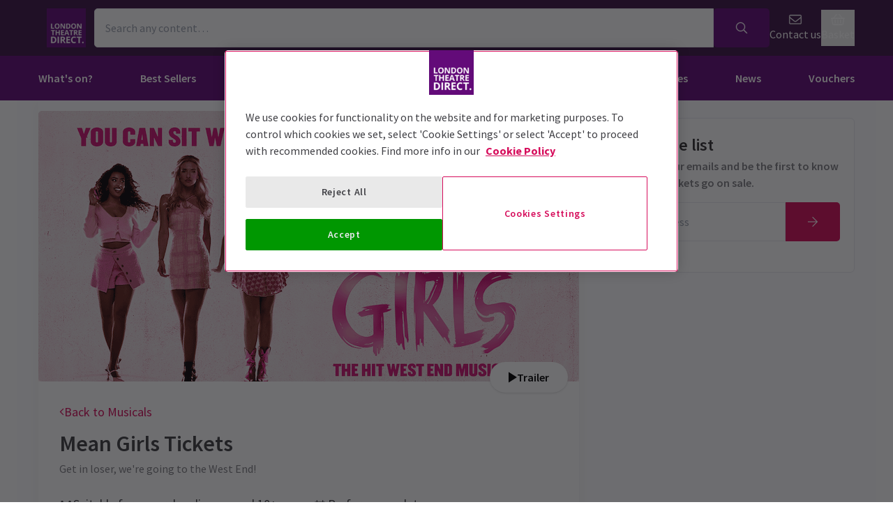

--- FILE ---
content_type: text/html; charset=utf-8
request_url: https://www.londontheatredirect.com/musical/mean-girls-tickets
body_size: 33244
content:
<!DOCTYPE html>
<html lang="en">

<head>
    <meta charset="utf-8" />
<meta http-equiv="Content-Language" content="en-GB">
<meta http-equiv="Content-Type" content="text/html; charset=utf-8">
<meta http-equiv="X-UA-Compatible" content="IE=edge">
<meta name="language" content="en">
<title>Mean Girls Tickets | London Theatre Direct</title>
<meta name="author" content="London Theatre Direct Limited">
<meta name="copyright" content="London Theatre Direct 1999-2026 - all rights reserved">
<meta name="title" content="Mean Girls Tickets" />
<meta name="description" content="Book official Mean Girls the Musical London tickets in London&#x27;s West End" />


<meta name="revisit-after" content="3 days">
<meta name="document-class" content="Living Document">
<meta name="document-classification" content="Internet">
<meta name="document-rights" content="Copywritten Work">
<meta name="document-type" content="Public">
<meta name="document-rating" content="Safe for Kids">
<meta name="document-distribution" content="Global">
<meta name="viewport" content="width=device-width, initial-scale=1, maximum-scale=1, user-scalable=0">
<meta http-equiv="expires" content="0">
<meta http-equiv="pragma" content="no-cache">
<meta http-equiv="cache-control" content="no-cache">

    <link rel="manifest" href="/manifest.json">
    <meta name="theme-color" content="#630B79">
    <meta name="robots" content="index, follow">
        <link rel="canonical" href="https://www.londontheatredirect.com/musical/mean-girls-tickets" />


    <script type="text/javascript">window.dataLayer=window.dataLayer||[];dataLayer.push({page_type:'product display'});</script>

<script>(function (w, d, s, l, i) { w[l] = w[l] || []; w[l].push({ 'gtm.start': new Date().getTime(), event: 'gtm.js' }); var f = d.getElementsByTagName(s)[0], j = d.createElement(s), dl = l != 'dataLayer' ? '&l=' + l : ''; j.async = true; j.src = 'https://www.googletagmanager.com/gtm.js?id=' + i + dl; f.parentNode.insertBefore(j, f); })(window, document, 'script', 'dataLayer', 'GTM-P8HZG4');</script>



<script>
    (function() {
        function getCookies() {
            return document.cookie.split('; ').reduce((prev, curr) => {
                const [key, value] = curr.split(/=(.*)/s);
                return { ...prev, [key]: value }
            }, {})
        }

        window.ConsentManager = {
            getTrackingConsent: function(requiredTrackingGroups = []) {
                const cookies = getCookies()
                if (cookies.OptanonConsent) {
                    const groupsStr = new URLSearchParams(cookies.OptanonConsent).get('groups');
                    if (typeof groupsStr === 'string') {
                        return requiredTrackingGroups.every(
                            (group) => groupsStr.includes(group)
                        )
                    }
                }
                return false
            },
            onConsentChanged: function(callback) {
                let checkForOneTrustInterval = undefined;

                function checkForOneTrust () {
                    if (window.OneTrust) {
                        window.OneTrust.OnConsentChanged(callback);
                        clearInterval(checkForOneTrustInterval)
                    }
                }

                checkForOneTrustInterval = setInterval(checkForOneTrust, 500);
            }
        }
    })();
</script>
<script type="text/javascript">
    (function (f, b) { if (!b.__SV) { var e, g, i, h; window.mixpanel = b; b._i = []; b.init = function (e, f, c) { function g(a, d) { var b = d.split("."); 2 == b.length && ((a = a[b[0]]), (d = b[1])); a[d] = function () { a.push([d].concat(Array.prototype.slice.call(arguments, 0))); }; } var a = b; "undefined" !== typeof c ? (a = b[c] = []) : (c = "mixpanel"); a.people = a.people || []; a.toString = function (a) { var d = "mixpanel"; "mixpanel" !== c && (d += "." + c); a || (d += " (stub)"); return d; }; a.people.toString = function () { return a.toString(1) + ".people (stub)"; }; i = "disable time_event track track_pageview track_links track_forms track_with_groups add_group set_group remove_group register register_once alias unregister identify name_tag set_config reset opt_in_tracking opt_out_tracking has_opted_in_tracking has_opted_out_tracking clear_opt_in_out_tracking start_batch_senders people.set people.set_once people.unset people.increment people.append people.union people.track_charge people.clear_charges people.delete_user people.remove".split( " "); for (h = 0; h < i.length; h++) g(a, i[h]); var j = "set set_once union unset remove delete".split(" "); a.get_group = function () { function b(c) { d[c] = function () { call2_args = arguments; call2 = [c].concat(Array.prototype.slice.call(call2_args, 0)); a.push([e, call2]); }; } for ( var d = {}, e = ["get_group"].concat( Array.prototype.slice.call(arguments, 0)), c = 0; c < j.length; c++) b(j[c]); return d; }; b._i.push([e, f, c]); }; b.__SV = 1.2; e = f.createElement("script"); e.type = "text/javascript"; e.async = !0; e.src = "undefined" !== typeof MIXPANEL_CUSTOM_LIB_URL ? MIXPANEL_CUSTOM_LIB_URL : "file:" === f.location.protocol && "//cdn.mxpnl.com/libs/mixpanel-2-latest.min.js".match(/^\/\//) ? "https://cdn.mxpnl.com/libs/mixpanel-2-latest.min.js" : "//cdn.mxpnl.com/libs/mixpanel-2-latest.min.js"; g = f.getElementsByTagName("script")[0]; g.parentNode.insertBefore(e, g); } })(document, window.mixpanel || []);
</script>

    <link rel="apple-touch-icon" href="/lib/static/media/apple-touch-icon-72x72-precomposed.png">
    <link rel="android-touch-icon" href="/lib/static/media/apple-touch-icon-72x72-precomposed.png" />
    <link rel="apple-touch-icon-precomposed" sizes="114x114" href="/lib/static/media/apple-touch-icon-114x114-precomposed.png">
    <link rel="apple-touch-icon-precomposed" sizes="72x72" href="/lib/static/media/apple-touch-icon-72x72-precomposed.png">
    <link rel="apple-touch-icon-precomposed" href="/lib/static/media/apple-touch-icon-precomposed.png">
    <link rel="image_src" href="/lib/static/media/apple-touch-icon-114x114-precomposed.png">

<link rel="preconnect" href="//media.londontheatredirect.com">
<link rel="preconnect" href="//www.googletagmanager.com" crossorigin>
<link rel="preconnect" href="//fonts.googleapis.com" crossorigin>
<link rel="preconnect" href="//fonts.gstatic.com" crossorigin>
<link rel="preconnect" href="//try.abtasty.com" crossorigin>

<script type="text/javascript" src="//widget.trustpilot.com/bootstrap/v5/tp.widget.bootstrap.min.js" async></script>

<script src="https://www.youtube.com/iframe_api" async></script>


<script type="text/javascript" src="https://try.abtasty.com/00edefc657df82db8fede5cb675dcc4f.js" defer></script>



<link rel="preload" href="//fonts.googleapis.com/css2?family=Source+Sans+Pro:wght@300;400;600;700&display=swap"
      as="style" onload="this.rel='stylesheet'" />
<noscript><link rel="stylesheet" href="https://fonts.googleapis.com/css2?family=Source+Sans+Pro:wght@300;400;600;700&display=swap"></noscript>

    
<script>
    (function () {
        var webSdkScript = document.createElement("script");
        webSdkScript.src = "https://unpkg.com/@grafana/faro-web-sdk@^2.0.0/dist/bundle/faro-web-sdk.iife.js";
        webSdkScript.onload = () => {

            var collectorUrl = "https://faro-collector-prod-eu-west-2.grafana.net/collect/35fccc92253ecfd86531b7bd1c74e527";

            var faroInstance = window.GrafanaFaroWebSdk.initializeFaro({
                url: collectorUrl,
                app: {
                    name: "LTD Web",
                    environment: "production",
                    namespace: "LTD.Web"
                },
                sessionTracking: {
                    samplingRate: 0.05
                },
            });

            var webTracingScript = document.createElement("script");
            webTracingScript.src = "https://unpkg.com/@grafana/faro-web-tracing@^2.0.0/dist/bundle/faro-web-tracing.iife.js";
            webTracingScript.onload = () => {
                faroInstance.instrumentations.add(
                    new window.GrafanaFaroWebTracing.TracingInstrumentation({
                        ignoredUrls: [collectorUrl]
                    })
                );
            };
            document.head.appendChild(webTracingScript);
        };
        document.head.appendChild(webSdkScript);
    })();
</script>
    
<script>
    const environment = "production";
    console.debug(`Found Mixpanel environment: ${environment}.`);
    console.debug(window.ConsentManager)

    function initialiseMixPanel(hasTrackingConsent = false) {
        mixpanel.init(
            "660612cec684f548e7cf1381352c9779",
            {
                debug: environment !== "production" ? true : false,
                track_pageview: true,
                ignore_dnt: true,
                persistence: "localStorage",
                autocapture: { pageview: "full-url", click: false, input: false, scroll: false, rage_click: false, submit: true, capture_text_content: false },
                opt_out_tracking_by_default: !hasTrackingConsent,
                loaded: (mp) => {
                    const distinctId = mp.get_distinct_id()

                    let newCookie = `mp_distinct_id=${encodeURIComponent(distinctId)}`
                    newCookie += `;path=/`

                    document.cookie = newCookie
                }
            },
            "ltd_web"
        );

    }

    const trackingConsentGroups = ['C0002'];

    function handleConsentChanged(event) {
        const didConsent = trackingConsentGroups.every(
            (group) => event.detail.includes(group)
        )
        if (didConsent) {
            mixpanel.ltd_web.opt_in_tracking()
        }
        else {
            mixpanel.ltd_web.opt_out_tracking()
        }
    }

    window.ConsentManager.onConsentChanged(handleConsentChanged)

    initialiseMixPanel(window.ConsentManager.getTrackingConsent(trackingConsentGroups));

</script>


    
    
    
<meta property="og:title" content="Mean Girls" />

    <meta property="og:site_name" content="London Theatre Direct" />

<meta property="og:type" content="activity" />
<meta property="og:url" content="https://www.londontheatredirect.com/musical/mean-girls-tickets" />
    <meta property="og:image" content="https://media.londontheatredirect.com/Event/MeanGirls/event-hero-image_46715.png" />
<meta property="og:description" content="Book official Mean Girls the Musical London tickets in London&#x27;s West End" />



    
<meta name="twitter:card" content="product">
<meta name="twitter:site" content="@theatre_direct">

    <meta name="twitter:title" content="Mean Girls">

    <meta name="twitter:description" content="Book official Mean Girls the Musical London tickets in London&#x27;s West End">

    <meta name="twitter:image:src" content="https://media.londontheatredirect.com/Event/MeanGirls/event-hero-image_46715.png">

        <meta name="twitter:label{0+1}" content="Theatre">
        <meta name="twitter:data{0+1}" content="London">
        <meta name="twitter:label{1+1}" content="City">
        <meta name="twitter:data{1+1}" content="Savoy Theatre">

    
        <link rel="alternate" hreflang="en" href="https://www.londontheatredirect.com/musical/mean-girls-tickets" />
        <link rel="alternate" hreflang="x-default" href="https://www.londontheatredirect.com/musical/mean-girls-tickets" />




    
<link rel="stylesheet" type="text/css" href="/lib/events.cf5d5aa3.css" blocking="render">
    
	<style type="text/css">

		.affiliate-hidden {
			display: block !important;
		}

        .affiliate-hidden.grid {
			display: grid !important;
		}

        .affiliate-hidden.flex {
			display: flex !important;
		}

    </style>

</head>

<body>
    
<noscript><iframe src="https://www.googletagmanager.com/ns.html?id=GTM-P8HZG4" height='0' width='0' style='display:none;visibility:hidden'></iframe></noscript>



    
<script type="text/javascript">

    (function (dataLayer) {
        'use strict';
        if (!dataLayer) dataLayer = window.dataLayer = [];

        dataLayer.push(
            {"ltd":{"session":{"timestamp":"2026-02-02T03:12:17"},"site":{"id":"https://www.londontheatredirect.com","language":"en","currency":"GBP","name":"London Theatre Direct"},"user":{"state":"Anonymous","loggedIn":false},"basket":{},"page":{"stage":"product","booking":{"product":{"id":4018,"name":"Mean Girls","category":"Musical","venue":{"name":"Savoy Theatre","id":"savoy-theatre-london"},"tags":["Top Shows Tickets","Hot Tickets","Contemporary Tickets","American Classic Tickets","Mother\u0027s Day Tickets","Sonia Friedman Productions Tickets","20 Shows For \u00A325","Spring Spectacular Tickets ","Tickets for \u00A325 and less","Tickets for \u00A350 and less","Golden Ticket Theatre Sale"],"rating":{"value":4.4,"count":188},"startDate":"0001-01-01T00:00:00","endDate":"0001-01-01T00:00:00","hasOffer":false,"hasGiftVoucher":true,"hasGroupPricing":true},"calendar":{},"performance":{}},"checkout":{}}}}
        );

    }(window.dataLayer));

</script>

        <script>
            dataLayer.push(
                {"ecommerce":{"detail":{"products":[{"name":"Mean Girls","id":4018,"brand":"Savoy Theatre","category":"Musical"}]}}}
            );
        </script>

        <template id="event-detail-group-pricing">
            <script type="application/json">
                {"event":"productClick","ecommerce":{"click":{"actionField":{"list":"Mean Girls","action":"click"},"products":{"name":"Mean Girls - Groups","id":"4018-group","brand":"Savoy Theatre","category":"Musical","position":1}}}}
            </script>
        </template>
        <template id="event-detail-buy-as-gift">
            <script type="application/json">
                {"event":"productClick","ecommerce":{"click":{"actionField":{"list":"Mean Girls","action":"click"},"products":{"name":"Mean Girls - Gift Voucher","id":"4018-voucher","brand":"LTD","category":"EagleEyeVouchers","position":1}}}}
            </script>
        </template>
        <template id="event-detail-book-now">
            <script type="application/json">
                {"event":"funnel_step","event_data":{"funnel_name":"conversion funnel","funnel_step_name":"funnel entry","page_category":"musical"}}
            </script>
        </template>

<template id="basket-content-loaded">
    <script type="application/json">
        {"event":"LTD.BasketLoaded","ltd":{"basket":{"basketItems":[{{basketContent}}]}}}
    </script>
</template>




    


<div class="two-row-layout-header">
    
<div id="react_0HNJ149EMMGR5"><div class="ab-header"><header class="two-row-layout-header"><div class="bg-secondary text-secondary-c toolbar"><div class="toolbar-content flex justify-between py-1 items-center sm:py-3 container"><button type="button" class="toolbar-item md:hidden" title="Open menu"><span class="toolbar-item__icon"><svg xmlns="http://www.w3.org/2000/svg" viewBox="0 0 512 512" height="18" fill="#fff" class="" style="stroke:#fff;stroke-width:10;overflow:visible;shape-rendering:geometricprecision" preserveAspectRatio="xMinYMin meet"><path d="M21.538 412.308h468.923v-52.101h-468.923v52.101zM21.538 282.050h468.923v-52.101h-468.923v52.101zM21.538 99.692v52.102h468.923v-52.102h-468.923z"></path></svg></span><span class="self-center">Menu</span></button><button type="button" class="toolbar-item sm:hidden" title="Toggle the search form"><span class="toolbar-item__icon"><svg xmlns="http://www.w3.org/2000/svg" viewBox="0 0 512 512" height="18" fill="#fff" class="" style="stroke:#fff;stroke-width:10;overflow:visible;shape-rendering:geometricprecision" preserveAspectRatio="xMinYMin meet"><path d="m508.5 481.6-129-129c-2.3-2.3-5.3-3.5-8.5-3.5h-10.3C395 312 416 262.5 416 208 416 93.1 322.9 0 208 0S0 93.1 0 208s93.1 208 208 208c54.5 0 104-21 141.1-55.2V371c0 3.2 1.3 6.2 3.5 8.5l129 129c4.7 4.7 12.3 4.7 17 0l9.9-9.9c4.7-4.7 4.7-12.3 0-17zM208 384c-97.3 0-176-78.7-176-176S110.7 32 208 32s176 78.7 176 176-78.7 176-176 176z"></path></svg></span><span class="self-center">Search</span></button><a href="/" class="order-0"><img class="logo block object-contain" src="/lib/static/media/logo-ltd.png" alt="LondonTheatreDirect.com Home" style="max-height:var(--toolbar--inner-height)" height="80" width="80"/></a><form class="search flex form-group relative hidden sm:flex"><input type="search" class="input appearance-none search-input" placeholder="Search any content…"/><div class="suggestion-list hidden" style="width:100%"><button class="link-button suggestion-link flex justify-between items-center text-gray-700 w-full px-md py-sm hover:bg-gray-200 focus:bg-gray-200 transition-colors" type="submit"><div class="whisper-content text-gray-500"><span class="inline-block"><svg xmlns="http://www.w3.org/2000/svg" viewBox="0 0 512 512" width="16" fill="#808085" class="" style="stroke:#808085;stroke-width:5;overflow:visible;shape-rendering:geometricprecision" preserveAspectRatio="xMinYMin meet"><path d="m508.5 481.6-129-129c-2.3-2.3-5.3-3.5-8.5-3.5h-10.3C395 312 416 262.5 416 208 416 93.1 322.9 0 208 0S0 93.1 0 208s93.1 208 208 208c54.5 0 104-21 141.1-55.2V371c0 3.2 1.3 6.2 3.5 8.5l129 129c4.7 4.7 12.3 4.7 17 0l9.9-9.9c4.7-4.7 4.7-12.3 0-17zM208 384c-97.3 0-176-78.7-176-176S110.7 32 208 32s176 78.7 176 176-78.7 176-176 176z"></path></svg></span><span class="ml-md"></span></div></button></div><button type="submit" class="button bg-primary text-primary-c rounded-s-none"><svg xmlns="http://www.w3.org/2000/svg" viewBox="0 0 512 512" width="16" fill="#fff" class="search-icon overflow-visible" style="stroke:#fff;stroke-width:10;overflow:visible;shape-rendering:geometricprecision" preserveAspectRatio="xMinYMin meet"><path d="m508.5 481.6-129-129c-2.3-2.3-5.3-3.5-8.5-3.5h-10.3C395 312 416 262.5 416 208 416 93.1 322.9 0 208 0S0 93.1 0 208s93.1 208 208 208c54.5 0 104-21 141.1-55.2V371c0 3.2 1.3 6.2 3.5 8.5l129 129c4.7 4.7 12.3 4.7 17 0l9.9-9.9c4.7-4.7 4.7-12.3 0-17zM208 384c-97.3 0-176-78.7-176-176S110.7 32 208 32s176 78.7 176 176-78.7 176-176 176z"></path></svg></button></form><div class="hidden sm:contents"><div class="affiliate-hidden"><a class="toolbar-item text-secondary-c" href="/email-us" title="Contact us"><span class="toolbar-item__icon"><svg xmlns="http://www.w3.org/2000/svg" viewBox="0 0 512 512" height="18" fill="#fff" class="" style="stroke:#fff;stroke-width:5;overflow:visible;shape-rendering:geometricprecision" preserveAspectRatio="xMinYMin meet"><path d="M460.8 66.88h-408.96c-0.001 0-0.001 0-0.001 0-25.98 0-47.040 21.061-47.040 47.040 0 0.112 0 0.225 0.001 0.338v-0.017 282.88c0 25.98 21.061 47.040 47.040 47.040h408.96c25.979 0 47.040-21.060 47.040-47.040v0-282.88c0-0.095 0.001-0.207 0.001-0.32 0-25.98-21.060-47.040-47.040-47.040-0 0-0.001 0-0.001 0v0zM51.84 98.88h408.96c8.66 0 15.68 7.020 15.68 15.68v0 40.32c-21.76 18.24-52.48 43.2-148.16 119.040-16.64 14.080-49.28 46.080-72.32 46.080s-55.36-32-71.68-46.080c-96-75.84-126.4-100.8-148.16-119.040v-40.64c0-8.66 7.020-15.68 15.68-15.68v0zM460.8 412.8h-408.96c-8.66 0-15.68-7.020-15.68-15.68v0-201.28c22.4 18.24 57.92 46.72 128 102.72 20.16 16 55.68 51.52 91.52 51.2s71.040-34.56 91.52-51.2c70.72-56 106.24-84.48 128-102.72v201.28c0 0.015 0 0.034 0 0.053 0 8.209-6.308 14.945-14.342 15.624l-0.058 0.004z"></path></svg></span><span class="self-center">Contact us</span></a></div></div><div class="contents sm:hidden"><div class="toolbar-holder affiliate-hidden"></div></div><div class="basket-item relative h-full md:h-auto affiliate-hidden"><button type="button" class="toolbar-item" title="Basket"><span class="toolbar-item__icon"><svg xmlns="http://www.w3.org/2000/svg" viewBox="0 0 576 512" height="18" fill="#fff" class="" style="stroke:#fff;stroke-width:5;overflow:visible;shape-rendering:geometricprecision" preserveAspectRatio="xMinYMin meet"><path d="M564 192h-76.875L347.893 37.297c-5.91-6.568-16.027-7.101-22.596-1.189s-7.101 16.028-1.189 22.596L444.075 192h-312.15L251.893 58.703c5.912-6.567 5.379-16.685-1.189-22.596-6.569-5.912-16.686-5.38-22.596 1.189L88.875 192H12c-6.627 0-12 5.373-12 12v8c0 6.627 5.373 12 12 12h16.444L58.25 438.603C61.546 462.334 81.836 480 105.794 480h364.412c23.958 0 44.248-17.666 47.544-41.397L547.556 224H564c6.627 0 12-5.373 12-12v-8c0-6.627-5.373-12-12-12zm-77.946 242.201c-1.093 7.867-7.906 13.799-15.848 13.799H105.794c-7.942 0-14.755-5.932-15.848-13.799L60.752 224h454.497l-29.195 210.201zM304 280v112c0 8.837-7.163 16-16 16-8.836 0-16-7.163-16-16V280c0-8.837 7.164-16 16-16 8.837 0 16 7.163 16 16zm112 0v112c0 8.837-7.163 16-16 16s-16-7.163-16-16V280c0-8.837 7.163-16 16-16s16 7.163 16 16zm-224 0v112c0 8.837-7.164 16-16 16s-16-7.163-16-16V280c0-8.837 7.164-16 16-16s16 7.163 16 16z"></path></svg></span><span class="self-center">Basket</span></button></div></div><div class="sm:hidden"><div class="transition-all expandable-content overflow-hidden search-expand w-full" style="height:0"><div><form class="search flex form-group relative p-0 mx-md mb-md sm:mx-0 sm:mb-0 sm:px-md sm:pb-md"><input type="search" class="input appearance-none search-input" placeholder="Search any content…"/><div class="suggestion-list hidden" style="width:100%"><button class="link-button suggestion-link flex justify-between items-center text-gray-700 w-full px-md py-sm hover:bg-gray-200 focus:bg-gray-200 transition-colors" type="submit"><div class="whisper-content text-gray-500"><span class="inline-block"><svg xmlns="http://www.w3.org/2000/svg" viewBox="0 0 512 512" width="16" fill="#808085" class="" style="stroke:#808085;stroke-width:5;overflow:visible;shape-rendering:geometricprecision" preserveAspectRatio="xMinYMin meet"><path d="m508.5 481.6-129-129c-2.3-2.3-5.3-3.5-8.5-3.5h-10.3C395 312 416 262.5 416 208 416 93.1 322.9 0 208 0S0 93.1 0 208s93.1 208 208 208c54.5 0 104-21 141.1-55.2V371c0 3.2 1.3 6.2 3.5 8.5l129 129c4.7 4.7 12.3 4.7 17 0l9.9-9.9c4.7-4.7 4.7-12.3 0-17zM208 384c-97.3 0-176-78.7-176-176S110.7 32 208 32s176 78.7 176 176-78.7 176-176 176z"></path></svg></span><span class="ml-md"></span></div></button></div><button type="submit" class="button bg-primary text-primary-c rounded-s-none"><svg xmlns="http://www.w3.org/2000/svg" viewBox="0 0 512 512" width="16" fill="#fff" class="search-icon overflow-visible" style="stroke:#fff;stroke-width:10;overflow:visible;shape-rendering:geometricprecision" preserveAspectRatio="xMinYMin meet"><path d="m508.5 481.6-129-129c-2.3-2.3-5.3-3.5-8.5-3.5h-10.3C395 312 416 262.5 416 208 416 93.1 322.9 0 208 0S0 93.1 0 208s93.1 208 208 208c54.5 0 104-21 141.1-55.2V371c0 3.2 1.3 6.2 3.5 8.5l129 129c4.7 4.7 12.3 4.7 17 0l9.9-9.9c4.7-4.7 4.7-12.3 0-17zM208 384c-97.3 0-176-78.7-176-176S110.7 32 208 32s176 78.7 176 176-78.7 176-176 176z"></path></svg></button></form></div></div></div></div><div class="main-navigation text-primary-c bg-primary hidden md:block"><div class="container"><div class="navigation-links"><div class="link-button__wrapper"><a class="link-button navigation-link" href="/all-events">What&#x27;s on?</a></div><div class="link-button__wrapper"><a class="link-button navigation-link" href="/best-sellers">Best Sellers</a></div><div class="link-button__wrapper"><a class="link-button navigation-link" href="/new-shows">New Shows</a></div><div class="link-button__wrapper"><a class="link-button navigation-link" href="/musicals">Musicals</a></div><div class="link-button__wrapper"><a class="link-button navigation-link" href="/plays">Plays</a></div><div class="link-button__wrapper"><a class="link-button navigation-link" href="/discounts">Deals &amp; Last Minute</a></div><div class="link-button__wrapper"><a class="link-button navigation-link" href="/theatres">Venues</a></div><div class="link-button__wrapper"><a class="link-button navigation-link" href="/news">News</a></div><a class="link-button navigation-link" href="/vouchers">Vouchers</a></div></div><div class="secondary-nav bg-primary"><div class="container flex pt-6 pb-10 pl-4"><ul class="secondary-nav__col"><li><a href="/all-events">All Show tickets</a></li><li><a href="/best-sellers">Best Sellers</a></li><li><a href="/musicals">Musical</a></li><li><a href="/plays">Play</a></li><li><a href="/new-shows">New Shows</a></li></ul><ul class="secondary-nav__col"><li><a href="/tickets/comedy-shows-improvisation-and-stand-up">Comedy</a></li><li><a href="/concerts">Concerts</a></li><li><a href="/dance">Dance &amp; Ballet</a></li><li><a href="/tickets/family-friendly-theatre-for-children-and-adults">Family Friendly</a></li><li><a href="/opera">Opera</a></li></ul><ul class="secondary-nav__col"><li><a href="/experiences">Immersive Experiences</a></li><li><a href="/tickets/off-west-end-theatre">Off West End</a></li><li><a href="/tickets/gift-guide">Theatre Gifting Guide</a></li></ul></div></div><div class="secondary-nav bg-primary"><div class="container flex pt-6 pb-10 pl-4"><ul class="secondary-nav__col"><li><a href="/best-sellers">All Show tickets</a></li><li><a href="/musical/back-to-the-future-tickets">Back to the Future</a></li><li><a href="/musical/matilda-the-musical-tickets">Matilda The Musical</a></li><li><a href="/musical/mamma-mia-tickets">MAMMA MIA!</a></li><li><a href="/musical/moulin-rouge-tickets">Moulin Rouge!</a></li></ul><ul class="secondary-nav__col"><li><a href="/musical/starlight-express-tickets">Starlight Express</a></li><li><a href="/musical/the-book-of-mormon-tickets">The Book of Mormon</a></li><li><a href="/musical/the-devil-wears-prada-tickets">The Devil Wears Prada</a></li><li><a href="/musical/the-lion-king-tickets">The Lion King</a></li><li><a href="/musical/wicked-tickets">Wicked</a></li></ul><ul class="secondary-nav__col"></ul></div></div><div class="secondary-nav bg-primary"><div class="container flex pt-6 pb-10 pl-4"><ul class="secondary-nav__col"><li><a href="/new-shows">All New Shows</a></li><li><a href="/play/arcadia-tickets">Arcadia</a></li><li><a href="/musical/avenue-q-tickets">Avenue Q</a></li><li><a href="/musical/beetlejuice-tickets">Beetlejuice</a></li><li><a href="/play/grace-pervades-tickets">Grace Pervades</a></li></ul><ul class="secondary-nav__col"><li><a href="/musical/high-society-tickets">High Society</a></li><li><a href="/play/inter-alia-tickets">Inter Alia</a></li><li><a href="/musical/kinky-boots-tickets">Kinky Boots </a></li><li><a href="/play/shadowlands-the-play-tickets">Shadowlands</a></li><li><a href="/musical/the-unlikely-pilgrimage-of-harold-fry-tickets">The Unlikely Pilgrimage of Harold Fry</a></li></ul><ul class="secondary-nav__col"></ul></div></div><div class="secondary-nav bg-primary"><div class="container flex pt-6 pb-10 pl-4"><ul class="secondary-nav__col"><li><a href="/musicals">All Musicals</a></li><li><a href="/musical/back-to-the-future-tickets">Back to the Future</a></li><li><a href="/musical/beetlejuice-tickets">Beetlejuice</a></li><li><a href="/musical/cabaret-london-tickets">Cabaret</a></li><li><a href="/musical/les-miserables-tickets">Les Misérables </a></li></ul><ul class="secondary-nav__col"><li><a href="/musical/matilda-the-musical-tickets">Matilda The Musical</a></li><li><a href="/musical/moulin-rouge-tickets">Moulin Rouge!</a></li><li><a href="/musical/phantom-of-the-opera-tickets">Phantom of the Opera</a></li><li><a href="/musical/the-lion-king-tickets">The Lion King</a></li><li><a href="/musical/wicked-tickets">Wicked</a></li></ul><ul class="secondary-nav__col"></ul></div></div><div class="secondary-nav bg-primary"><div class="container flex pt-6 pb-10 pl-4"><ul class="secondary-nav__col"><li><a href="/plays">All Plays</a></li><li><a href="/play/arcadia-tickets">Arcadia</a></li><li><a href="/play/harry-potter-and-the-cursed-child-tickets">Harry Potter and the Cursed Child</a></li><li><a href="/play/my-neighbour-totoro-tickets">My Neighbour Totoro</a></li><li><a href="/play/oh-mary-tickets">Oh, Mary!</a></li></ul><ul class="secondary-nav__col"><li><a href="/play/paranormal-activity-tickets">Paranormal Activity</a></li><li><a href="/play/stranger-things-the-first-shadow-tickets">Stranger Things The First Shadow</a></li><li><a href="/play/the-mousetrap-tickets">The Mousetrap</a></li><li><a href="/play/the-play-that-goes-wrong-tickets">The Play That Goes Wrong</a></li><li><a href="/play/witness-for-the-prosecution-tickets">Witness for the Prosecution</a></li></ul><ul class="secondary-nav__col"></ul></div></div><div class="secondary-nav bg-primary"><div class="container flex pt-6 pb-10 pl-4"><ul class="secondary-nav__col"><li><a href="/discounts">All Deals &amp; Last Minute</a></li><li><a href="/discounts">Discounts</a></li><li><a href="/last-minute">Last Minute</a></li><li><a href="/london-theatre-this-week">London Theatre This Week</a></li></ul></div></div><div class="secondary-nav bg-primary"><div class="container flex pt-6 pb-10 pl-4"><ul class="secondary-nav__col"><li><a href="/theatres">All Venues</a></li><li><a href="/venue/adelphi-theatre-london">Adelphi Theatre</a></li><li><a href="/venue/aldwych-theatre-london">Aldwych Theatre</a></li><li><a href="/venue/dominion-theatre-london">Dominion Theatre</a></li><li><a href="/venue/lyceum-theatre-london">Lyceum Theatre</a></li></ul><ul class="secondary-nav__col"><li><a href="/venue/prince-edward-theatre-london">Prince Edward</a></li><li><a href="/venue/piccadilly-theatre-london">Piccadilly Theatre</a></li><li><a href="/venue/savoy-theatre-london">Savoy Theatre</a></li><li><a href="/venue/theatre-royal-drury-lane-london">Theatre Royal Drury Lane</a></li><li><a href="/venue/trafalgar-theatre-london">Trafalgar Theatre</a></li></ul><ul class="secondary-nav__col"><li><a href="/venue/victoria-palace-theatre-london">Victoria Palace</a></li></ul></div></div><div class="secondary-nav bg-primary"><div class="container flex pt-6 pb-10 pl-4"><ul class="secondary-nav__col"><li><a href="/news">All News</a></li><li><a href="/news/categories/casting-announcements">Casting Announcements</a></li><li><a href="/news/categories/celebrities">Celebrities</a></li><li><a href="/news/categories/new-shows-and-transfers">New Shows And Transfers</a></li><li><a href="/news/categories/interviews">Interviews</a></li></ul><ul class="secondary-nav__col"><li><a href="/news/emotional-impact-of-live-theatre/">The Emotional Impact of Theatre </a></li></ul></div></div></div><div class="modal flex items-start justify-start justify-start"><div class="modal-wrapper flex items-start h-full p-0"><div class="modal-container modal-container--start order-1 bg-primary text-primary-c md:hidden"><div class="modal-content flex flex-col"><div class="navigation-links overflow-x-hidden flex-col flex-grow overflow-scroll md:border-t mx-0"><a class="link-button navigation-link md:border-magenta-800 md:border-b py-md px-2xl w-full" href="/">Home</a><div class="link-item"><button type="button" class="expandable-header expandable-toggle focus:outline-none"><a class="expandable-title">What&#x27;s on?</a><svg xmlns="http://www.w3.org/2000/svg" viewBox="0 0 256 512" class="expandable__icon" style="shape-rendering:geometricprecision" preserveAspectRatio="xMinYMin meet"><path d="M119.5 326.9L3.5 209.1c-4.7-4.7-4.7-12.3 0-17l7.1-7.1c4.7-4.7 12.3-4.7 17 0L128 287.3l100.4-102.2c4.7-4.7 12.3-4.7 17 0l7.1 7.1c4.7 4.7 4.7 12.3 0 17L136.5 327c-4.7 4.6-12.3 4.6-17-.1z"></path></svg></button><div class="transition-all expandable-content overflow-hidden" style="height:0"><div><a class="link-button navigation-link ismobile md:border-magenta-800 text-sm font-normal md:border-b py-md px-2xl w-full" href="/all-events">All Show tickets</a><a class="link-button navigation-link ismobile pl-10 text-sm font-normal md:border-magenta-800 md:border-b py-md px-2xl w-full" href="/best-sellers">Best Sellers</a><a class="link-button navigation-link ismobile pl-10 text-sm font-normal md:border-magenta-800 md:border-b py-md px-2xl w-full" href="/musicals">Musical</a><a class="link-button navigation-link ismobile pl-10 text-sm font-normal md:border-magenta-800 md:border-b py-md px-2xl w-full" href="/plays">Play</a><a class="link-button navigation-link ismobile pl-10 text-sm font-normal md:border-magenta-800 md:border-b py-md px-2xl w-full" href="/new-shows">New Shows</a><a class="link-button navigation-link ismobile pl-10 text-sm font-normal md:border-magenta-800 md:border-b py-md px-2xl w-full" href="/tickets/comedy-shows-improvisation-and-stand-up">Comedy</a><a class="link-button navigation-link ismobile pl-10 text-sm font-normal md:border-magenta-800 md:border-b py-md px-2xl w-full" href="/concerts">Concerts</a><a class="link-button navigation-link ismobile pl-10 text-sm font-normal md:border-magenta-800 md:border-b py-md px-2xl w-full" href="/dance">Dance &amp; Ballet</a><a class="link-button navigation-link ismobile pl-10 text-sm font-normal md:border-magenta-800 md:border-b py-md px-2xl w-full" href="/tickets/family-friendly-theatre-for-children-and-adults">Family Friendly</a><a class="link-button navigation-link ismobile pl-10 text-sm font-normal md:border-magenta-800 md:border-b py-md px-2xl w-full" href="/opera">Opera</a><a class="link-button navigation-link ismobile pl-10 text-sm font-normal md:border-magenta-800 md:border-b py-md px-2xl w-full" href="/experiences">Immersive Experiences</a><a class="link-button navigation-link ismobile pl-10 text-sm font-normal md:border-magenta-800 md:border-b py-md px-2xl w-full" href="/tickets/off-west-end-theatre">Off West End</a><a class="link-button navigation-link ismobile pl-10 text-sm font-normal md:border-magenta-800 md:border-b py-md px-2xl w-full" href="/tickets/gift-guide">Theatre Gifting Guide</a></div></div></div><div class="link-item"><button type="button" class="expandable-header expandable-toggle focus:outline-none"><a class="expandable-title">Best Sellers</a><svg xmlns="http://www.w3.org/2000/svg" viewBox="0 0 256 512" class="expandable__icon" style="shape-rendering:geometricprecision" preserveAspectRatio="xMinYMin meet"><path d="M119.5 326.9L3.5 209.1c-4.7-4.7-4.7-12.3 0-17l7.1-7.1c4.7-4.7 12.3-4.7 17 0L128 287.3l100.4-102.2c4.7-4.7 12.3-4.7 17 0l7.1 7.1c4.7 4.7 4.7 12.3 0 17L136.5 327c-4.7 4.6-12.3 4.6-17-.1z"></path></svg></button><div class="transition-all expandable-content overflow-hidden" style="height:0"><div><a class="link-button navigation-link ismobile md:border-magenta-800 text-sm font-normal md:border-b py-md px-2xl w-full" href="/best-sellers">All Show tickets</a><a class="link-button navigation-link ismobile pl-10 text-sm font-normal md:border-magenta-800 md:border-b py-md px-2xl w-full" href="/musical/back-to-the-future-tickets">Back to the Future</a><a class="link-button navigation-link ismobile pl-10 text-sm font-normal md:border-magenta-800 md:border-b py-md px-2xl w-full" href="/musical/matilda-the-musical-tickets">Matilda The Musical</a><a class="link-button navigation-link ismobile pl-10 text-sm font-normal md:border-magenta-800 md:border-b py-md px-2xl w-full" href="/musical/mamma-mia-tickets">MAMMA MIA!</a><a class="link-button navigation-link ismobile pl-10 text-sm font-normal md:border-magenta-800 md:border-b py-md px-2xl w-full" href="/musical/moulin-rouge-tickets">Moulin Rouge!</a><a class="link-button navigation-link ismobile pl-10 text-sm font-normal md:border-magenta-800 md:border-b py-md px-2xl w-full" href="/musical/starlight-express-tickets">Starlight Express</a><a class="link-button navigation-link ismobile pl-10 text-sm font-normal md:border-magenta-800 md:border-b py-md px-2xl w-full" href="/musical/the-book-of-mormon-tickets">The Book of Mormon</a><a class="link-button navigation-link ismobile pl-10 text-sm font-normal md:border-magenta-800 md:border-b py-md px-2xl w-full" href="/musical/the-devil-wears-prada-tickets">The Devil Wears Prada</a><a class="link-button navigation-link ismobile pl-10 text-sm font-normal md:border-magenta-800 md:border-b py-md px-2xl w-full" href="/musical/the-lion-king-tickets">The Lion King</a><a class="link-button navigation-link ismobile pl-10 text-sm font-normal md:border-magenta-800 md:border-b py-md px-2xl w-full" href="/musical/wicked-tickets">Wicked</a></div></div></div><div class="link-item"><button type="button" class="expandable-header expandable-toggle focus:outline-none"><a class="expandable-title">New Shows</a><svg xmlns="http://www.w3.org/2000/svg" viewBox="0 0 256 512" class="expandable__icon" style="shape-rendering:geometricprecision" preserveAspectRatio="xMinYMin meet"><path d="M119.5 326.9L3.5 209.1c-4.7-4.7-4.7-12.3 0-17l7.1-7.1c4.7-4.7 12.3-4.7 17 0L128 287.3l100.4-102.2c4.7-4.7 12.3-4.7 17 0l7.1 7.1c4.7 4.7 4.7 12.3 0 17L136.5 327c-4.7 4.6-12.3 4.6-17-.1z"></path></svg></button><div class="transition-all expandable-content overflow-hidden" style="height:0"><div><a class="link-button navigation-link ismobile md:border-magenta-800 text-sm font-normal md:border-b py-md px-2xl w-full" href="/new-shows">All New Shows</a><a class="link-button navigation-link ismobile pl-10 text-sm font-normal md:border-magenta-800 md:border-b py-md px-2xl w-full" href="/play/arcadia-tickets">Arcadia</a><a class="link-button navigation-link ismobile pl-10 text-sm font-normal md:border-magenta-800 md:border-b py-md px-2xl w-full" href="/musical/avenue-q-tickets">Avenue Q</a><a class="link-button navigation-link ismobile pl-10 text-sm font-normal md:border-magenta-800 md:border-b py-md px-2xl w-full" href="/musical/beetlejuice-tickets">Beetlejuice</a><a class="link-button navigation-link ismobile pl-10 text-sm font-normal md:border-magenta-800 md:border-b py-md px-2xl w-full" href="/play/grace-pervades-tickets">Grace Pervades</a><a class="link-button navigation-link ismobile pl-10 text-sm font-normal md:border-magenta-800 md:border-b py-md px-2xl w-full" href="/musical/high-society-tickets">High Society</a><a class="link-button navigation-link ismobile pl-10 text-sm font-normal md:border-magenta-800 md:border-b py-md px-2xl w-full" href="/play/inter-alia-tickets">Inter Alia</a><a class="link-button navigation-link ismobile pl-10 text-sm font-normal md:border-magenta-800 md:border-b py-md px-2xl w-full" href="/musical/kinky-boots-tickets">Kinky Boots </a><a class="link-button navigation-link ismobile pl-10 text-sm font-normal md:border-magenta-800 md:border-b py-md px-2xl w-full" href="/play/shadowlands-the-play-tickets">Shadowlands</a><a class="link-button navigation-link ismobile pl-10 text-sm font-normal md:border-magenta-800 md:border-b py-md px-2xl w-full" href="/musical/the-unlikely-pilgrimage-of-harold-fry-tickets">The Unlikely Pilgrimage of Harold Fry</a></div></div></div><div class="link-item"><button type="button" class="expandable-header expandable-toggle focus:outline-none"><a class="expandable-title">Musicals</a><svg xmlns="http://www.w3.org/2000/svg" viewBox="0 0 256 512" class="expandable__icon" style="shape-rendering:geometricprecision" preserveAspectRatio="xMinYMin meet"><path d="M119.5 326.9L3.5 209.1c-4.7-4.7-4.7-12.3 0-17l7.1-7.1c4.7-4.7 12.3-4.7 17 0L128 287.3l100.4-102.2c4.7-4.7 12.3-4.7 17 0l7.1 7.1c4.7 4.7 4.7 12.3 0 17L136.5 327c-4.7 4.6-12.3 4.6-17-.1z"></path></svg></button><div class="transition-all expandable-content overflow-hidden" style="height:0"><div><a class="link-button navigation-link ismobile md:border-magenta-800 text-sm font-normal md:border-b py-md px-2xl w-full" href="/musicals">All Musicals</a><a class="link-button navigation-link ismobile pl-10 text-sm font-normal md:border-magenta-800 md:border-b py-md px-2xl w-full" href="/musical/back-to-the-future-tickets">Back to the Future</a><a class="link-button navigation-link ismobile pl-10 text-sm font-normal md:border-magenta-800 md:border-b py-md px-2xl w-full" href="/musical/beetlejuice-tickets">Beetlejuice</a><a class="link-button navigation-link ismobile pl-10 text-sm font-normal md:border-magenta-800 md:border-b py-md px-2xl w-full" href="/musical/cabaret-london-tickets">Cabaret</a><a class="link-button navigation-link ismobile pl-10 text-sm font-normal md:border-magenta-800 md:border-b py-md px-2xl w-full" href="/musical/les-miserables-tickets">Les Misérables </a><a class="link-button navigation-link ismobile pl-10 text-sm font-normal md:border-magenta-800 md:border-b py-md px-2xl w-full" href="/musical/matilda-the-musical-tickets">Matilda The Musical</a><a class="link-button navigation-link ismobile pl-10 text-sm font-normal md:border-magenta-800 md:border-b py-md px-2xl w-full" href="/musical/moulin-rouge-tickets">Moulin Rouge!</a><a class="link-button navigation-link ismobile pl-10 text-sm font-normal md:border-magenta-800 md:border-b py-md px-2xl w-full" href="/musical/phantom-of-the-opera-tickets">Phantom of the Opera</a><a class="link-button navigation-link ismobile pl-10 text-sm font-normal md:border-magenta-800 md:border-b py-md px-2xl w-full" href="/musical/the-lion-king-tickets">The Lion King</a><a class="link-button navigation-link ismobile pl-10 text-sm font-normal md:border-magenta-800 md:border-b py-md px-2xl w-full" href="/musical/wicked-tickets">Wicked</a></div></div></div><div class="link-item"><button type="button" class="expandable-header expandable-toggle focus:outline-none"><a class="expandable-title">Plays</a><svg xmlns="http://www.w3.org/2000/svg" viewBox="0 0 256 512" class="expandable__icon" style="shape-rendering:geometricprecision" preserveAspectRatio="xMinYMin meet"><path d="M119.5 326.9L3.5 209.1c-4.7-4.7-4.7-12.3 0-17l7.1-7.1c4.7-4.7 12.3-4.7 17 0L128 287.3l100.4-102.2c4.7-4.7 12.3-4.7 17 0l7.1 7.1c4.7 4.7 4.7 12.3 0 17L136.5 327c-4.7 4.6-12.3 4.6-17-.1z"></path></svg></button><div class="transition-all expandable-content overflow-hidden" style="height:0"><div><a class="link-button navigation-link ismobile md:border-magenta-800 text-sm font-normal md:border-b py-md px-2xl w-full" href="/plays">All Plays</a><a class="link-button navigation-link ismobile pl-10 text-sm font-normal md:border-magenta-800 md:border-b py-md px-2xl w-full" href="/play/arcadia-tickets">Arcadia</a><a class="link-button navigation-link ismobile pl-10 text-sm font-normal md:border-magenta-800 md:border-b py-md px-2xl w-full" href="/play/harry-potter-and-the-cursed-child-tickets">Harry Potter and the Cursed Child</a><a class="link-button navigation-link ismobile pl-10 text-sm font-normal md:border-magenta-800 md:border-b py-md px-2xl w-full" href="/play/my-neighbour-totoro-tickets">My Neighbour Totoro</a><a class="link-button navigation-link ismobile pl-10 text-sm font-normal md:border-magenta-800 md:border-b py-md px-2xl w-full" href="/play/oh-mary-tickets">Oh, Mary!</a><a class="link-button navigation-link ismobile pl-10 text-sm font-normal md:border-magenta-800 md:border-b py-md px-2xl w-full" href="/play/paranormal-activity-tickets">Paranormal Activity</a><a class="link-button navigation-link ismobile pl-10 text-sm font-normal md:border-magenta-800 md:border-b py-md px-2xl w-full" href="/play/stranger-things-the-first-shadow-tickets">Stranger Things The First Shadow</a><a class="link-button navigation-link ismobile pl-10 text-sm font-normal md:border-magenta-800 md:border-b py-md px-2xl w-full" href="/play/the-mousetrap-tickets">The Mousetrap</a><a class="link-button navigation-link ismobile pl-10 text-sm font-normal md:border-magenta-800 md:border-b py-md px-2xl w-full" href="/play/the-play-that-goes-wrong-tickets">The Play That Goes Wrong</a><a class="link-button navigation-link ismobile pl-10 text-sm font-normal md:border-magenta-800 md:border-b py-md px-2xl w-full" href="/play/witness-for-the-prosecution-tickets">Witness for the Prosecution</a></div></div></div><div class="link-item"><button type="button" class="expandable-header expandable-toggle focus:outline-none"><a class="expandable-title">Deals &amp; Last Minute</a><svg xmlns="http://www.w3.org/2000/svg" viewBox="0 0 256 512" class="expandable__icon" style="shape-rendering:geometricprecision" preserveAspectRatio="xMinYMin meet"><path d="M119.5 326.9L3.5 209.1c-4.7-4.7-4.7-12.3 0-17l7.1-7.1c4.7-4.7 12.3-4.7 17 0L128 287.3l100.4-102.2c4.7-4.7 12.3-4.7 17 0l7.1 7.1c4.7 4.7 4.7 12.3 0 17L136.5 327c-4.7 4.6-12.3 4.6-17-.1z"></path></svg></button><div class="transition-all expandable-content overflow-hidden" style="height:0"><div><a class="link-button navigation-link ismobile md:border-magenta-800 text-sm font-normal md:border-b py-md px-2xl w-full" href="/discounts">All Deals &amp; Last Minute</a><a class="link-button navigation-link ismobile pl-10 text-sm font-normal md:border-magenta-800 md:border-b py-md px-2xl w-full" href="/discounts">Discounts</a><a class="link-button navigation-link ismobile pl-10 text-sm font-normal md:border-magenta-800 md:border-b py-md px-2xl w-full" href="/last-minute">Last Minute</a><a class="link-button navigation-link ismobile pl-10 text-sm font-normal md:border-magenta-800 md:border-b py-md px-2xl w-full" href="/london-theatre-this-week">London Theatre This Week</a></div></div></div><div class="link-item"><button type="button" class="expandable-header expandable-toggle focus:outline-none"><a class="expandable-title">Venues</a><svg xmlns="http://www.w3.org/2000/svg" viewBox="0 0 256 512" class="expandable__icon" style="shape-rendering:geometricprecision" preserveAspectRatio="xMinYMin meet"><path d="M119.5 326.9L3.5 209.1c-4.7-4.7-4.7-12.3 0-17l7.1-7.1c4.7-4.7 12.3-4.7 17 0L128 287.3l100.4-102.2c4.7-4.7 12.3-4.7 17 0l7.1 7.1c4.7 4.7 4.7 12.3 0 17L136.5 327c-4.7 4.6-12.3 4.6-17-.1z"></path></svg></button><div class="transition-all expandable-content overflow-hidden" style="height:0"><div><a class="link-button navigation-link ismobile md:border-magenta-800 text-sm font-normal md:border-b py-md px-2xl w-full" href="/theatres">All Venues</a><a class="link-button navigation-link ismobile pl-10 text-sm font-normal md:border-magenta-800 md:border-b py-md px-2xl w-full" href="/venue/adelphi-theatre-london">Adelphi Theatre</a><a class="link-button navigation-link ismobile pl-10 text-sm font-normal md:border-magenta-800 md:border-b py-md px-2xl w-full" href="/venue/aldwych-theatre-london">Aldwych Theatre</a><a class="link-button navigation-link ismobile pl-10 text-sm font-normal md:border-magenta-800 md:border-b py-md px-2xl w-full" href="/venue/dominion-theatre-london">Dominion Theatre</a><a class="link-button navigation-link ismobile pl-10 text-sm font-normal md:border-magenta-800 md:border-b py-md px-2xl w-full" href="/venue/lyceum-theatre-london">Lyceum Theatre</a><a class="link-button navigation-link ismobile pl-10 text-sm font-normal md:border-magenta-800 md:border-b py-md px-2xl w-full" href="/venue/prince-edward-theatre-london">Prince Edward</a><a class="link-button navigation-link ismobile pl-10 text-sm font-normal md:border-magenta-800 md:border-b py-md px-2xl w-full" href="/venue/piccadilly-theatre-london">Piccadilly Theatre</a><a class="link-button navigation-link ismobile pl-10 text-sm font-normal md:border-magenta-800 md:border-b py-md px-2xl w-full" href="/venue/savoy-theatre-london">Savoy Theatre</a><a class="link-button navigation-link ismobile pl-10 text-sm font-normal md:border-magenta-800 md:border-b py-md px-2xl w-full" href="/venue/theatre-royal-drury-lane-london">Theatre Royal Drury Lane</a><a class="link-button navigation-link ismobile pl-10 text-sm font-normal md:border-magenta-800 md:border-b py-md px-2xl w-full" href="/venue/trafalgar-theatre-london">Trafalgar Theatre</a><a class="link-button navigation-link ismobile pl-10 text-sm font-normal md:border-magenta-800 md:border-b py-md px-2xl w-full" href="/venue/victoria-palace-theatre-london">Victoria Palace</a></div></div></div><div class="link-item"><button type="button" class="expandable-header expandable-toggle focus:outline-none"><a class="expandable-title">News</a><svg xmlns="http://www.w3.org/2000/svg" viewBox="0 0 256 512" class="expandable__icon" style="shape-rendering:geometricprecision" preserveAspectRatio="xMinYMin meet"><path d="M119.5 326.9L3.5 209.1c-4.7-4.7-4.7-12.3 0-17l7.1-7.1c4.7-4.7 12.3-4.7 17 0L128 287.3l100.4-102.2c4.7-4.7 12.3-4.7 17 0l7.1 7.1c4.7 4.7 4.7 12.3 0 17L136.5 327c-4.7 4.6-12.3 4.6-17-.1z"></path></svg></button><div class="transition-all expandable-content overflow-hidden" style="height:0"><div><a class="link-button navigation-link ismobile md:border-magenta-800 text-sm font-normal md:border-b py-md px-2xl w-full" href="/news">All News</a><a class="link-button navigation-link ismobile pl-10 text-sm font-normal md:border-magenta-800 md:border-b py-md px-2xl w-full" href="/news/categories/casting-announcements">Casting Announcements</a><a class="link-button navigation-link ismobile pl-10 text-sm font-normal md:border-magenta-800 md:border-b py-md px-2xl w-full" href="/news/categories/celebrities">Celebrities</a><a class="link-button navigation-link ismobile pl-10 text-sm font-normal md:border-magenta-800 md:border-b py-md px-2xl w-full" href="/news/categories/new-shows-and-transfers">New Shows And Transfers</a><a class="link-button navigation-link ismobile pl-10 text-sm font-normal md:border-magenta-800 md:border-b py-md px-2xl w-full" href="/news/categories/interviews">Interviews</a><a class="link-button navigation-link ismobile pl-10 text-sm font-normal md:border-magenta-800 md:border-b py-md px-2xl w-full" href="/news/emotional-impact-of-live-theatre/">The Emotional Impact of Theatre </a></div></div></div><a class="link-button navigation-link md:border-magenta-800 md:border-b py-md px-2xl w-full" href="/vouchers">Vouchers</a></div><div class="py-md px-2xl text-center text-sm">Need help?<a class="cursor-pointer no-underline text-normal ml-ch" href="/email-us">Contact us</a></div></div></div><button class="link-button modal-close order-2 p-1.5 self-start" data-cy="modalButtonClose"><svg xmlns="http://www.w3.org/2000/svg" viewBox="0 0 320 512" class="" style="shape-rendering:geometricprecision" preserveAspectRatio="xMinYMin meet"><path d="M193.94 256L296.5 153.44l21.15-21.15c3.12-3.12 3.12-8.19 0-11.31l-22.63-22.63c-3.12-3.12-8.19-3.12-11.31 0L160 222.06 36.29 98.34c-3.12-3.12-8.19-3.12-11.31 0L2.34 120.97c-3.12 3.12-3.12 8.19 0 11.31L126.06 256 2.34 379.71c-3.12 3.12-3.12 8.19 0 11.31l22.63 22.63c3.12 3.12 8.19 3.12 11.31 0L160 289.94 262.56 392.5l21.15 21.15c3.12 3.12 8.19 3.12 11.31 0l22.63-22.63c3.12-3.12 3.12-8.19 0-11.31L193.94 256z"></path></svg></button></div><div class="modal-overlay"></div></div></header></div></div>

</div>

<main role="main" style="min-height: 50dvh;">
    
<div id="react_0HNJ149EMMGR4"><div class="container page-event-detail__container px-0 md:pb-xl md:px-xxl"><div class="layout flex content-start flex-col gap-md md:grid md:gap-xl"><div class="page-event-detail__left"><div class="mt-0 md:mt-md"><figure class="relative banner-figure"><img class="banner-image rounded-none md:rounded-t" src="https://media.londontheatredirect.com/Event/MeanGirls/event-hero-image_46715.png" alt="Mean Girls the Musical London tickets" srcSet="https://media.londontheatredirect.com/Event/MeanGirls/event-hero-image_46715.png?width=750 750w,https://media.londontheatredirect.com/Event/MeanGirls/event-hero-image_46715.png?width=775 775w,https://media.londontheatredirect.com/Event/MeanGirls/event-hero-image_46715.png?width=1125 1125w,https://media.londontheatredirect.com/Event/MeanGirls/event-hero-image_46715.png?width=1170 1170w,https://media.londontheatredirect.com/Event/MeanGirls/event-hero-image_46715.png?width=1179 1179w,https://media.londontheatredirect.com/Event/MeanGirls/event-hero-image_46715.png?width=1290 1290w,https://media.londontheatredirect.com/Event/MeanGirls/event-hero-image_46715.png?width=1536 1536w,https://media.londontheatredirect.com/Event/MeanGirls/event-hero-image_46715.png?width=1550 1550w" height="600" width="1200" sizes="(width &lt; 1024px) 100vw, (width &lt; 1230px) calc(100vw - 455px), 775px"/><div class="play-trailer block absolute right-0 transform -translate-x-4 pt-1.5 pb-1.5"><button type="button" class="button play-trailer__button bg-white text-gray-700 sm:text-black rounded-full shadow cursor-pointer p-0 relative"><div class="flex items-center gap-2 sm:gap-3"><svg viewBox="0 0 12 16" xmlns="http://www.w3.org/2000/svg" class="w-2 sm:w-3" style="shape-rendering:geometricprecision" preserveAspectRatio="xMinYMin meet"><path d="M0.041626 0.416626V15.5833L11.9583 7.99996L0.041626 0.416626Z"></path></svg><p class="font-semibold text-xs sm:text-md">Trailer</p></div></button></div><button type="button" class="banner-overlay banner-overlay--play transition-colors"></button></figure></div><div class="page-event-detail__description"><div class="event-info px-lg sm:px-xxl md:px-0 pt-3 md:pt-2xl"><a class="link-button inline-flex gap-sm items-center text-md md:text-lg text-accent md:mb-4" href="/musicals"><svg xmlns="http://www.w3.org/2000/svg" viewBox="0 0 192 512" width="7" class="backbutton__icon" style="shape-rendering:geometricprecision" preserveAspectRatio="xMinYMin meet"><path d="m25.1 247.5 117.8-116c4.7-4.7 12.3-4.7 17 0l7.1 7.1c4.7 4.7 4.7 12.3 0 17L64.7 256l102.2 100.4c4.7 4.7 4.7 12.3 0 17l-7.1 7.1c-4.7 4.7-12.3 4.7-17 0L25 264.5c-4.6-4.7-4.6-12.3.1-17z"></path></svg>Back to Musicals</a><h1 class="text-gray-700 text-2xl sm:text-4xl font-semibold leading-8 mb-1 md:mb-2">Mean Girls<!-- --> Tickets</h1><span class="text-gray-500 text-md font-normal">Get in loser, we&#x27;re going to the West End!</span></div><div class="md:hidden"><div class="book-panel md:sticky md:top-4 px-lg md:px-0 sm:pb-md md:pb-0 grid content-start md:transform"><div class="rounded-md my-xl bg-white md:mt-sm md:border md:p-lg"><h3 class="font-semibold text-gray-800 text-2xl">Get on the list</h3><p class="text-md font-semibold mb-4 text-gray-500">Sign up for our emails and be the first to know as soon as tickets go on sale.</p><div><form class="newsletter-subscribe-form z-30"><div class="newsletter-subscribe-form__field"><input type="email" class="input appearance-none newsletter-subscribe-form__input peer rounded sm:rounded-r-none border-gray-200" name="subscription" placeholder="Email Address" required=""/><span class="newsletter-subscribe-form__error px-2 text-pink-600 invisible">Email address is invalid</span><button type="submit" class="button newsletter-subscribe-form__submit bg-accent text-accent-c hover:opacity-80 rounded sm:rounded-l-none mt-3 sm:mt-0 h-14" aria-label="Subscribe"><svg xmlns="http://www.w3.org/2000/svg" viewBox="0 0 448 512" width="14" fill="#fff" class="" style="stroke:#fff;stroke-width:5;overflow:visible;shape-rendering:geometricprecision" preserveAspectRatio="xMinYMin meet"><path d="M216.464 36.465l-7.071 7.07c-4.686 4.686-4.686 12.284 0 16.971L387.887 239H12c-6.627 0-12 5.373-12 12v10c0 6.627 5.373 12 12 12h375.887L209.393 451.494c-4.686 4.686-4.686 12.284 0 16.971l7.071 7.07c4.686 4.686 12.284 4.686 16.97 0l211.051-211.05c4.686-4.686 4.686-12.284 0-16.971L233.434 36.465c-4.686-4.687-12.284-4.687-16.97 0z"></path></svg></button></div><div class="transition-opacity duration-500"></div></form></div></div></div></div><div class="md:mb-5 p-lg sm:py-xl sm:px-xxl md:px-0"><div class="grid sm:grid-cols-2 gap-md"><div class="flex gap-md items-center"><svg viewBox="0 0 19 18" xmlns="http://www.w3.org/2000/svg" width="20" height="20" class="badge__image" style="shape-rendering:geometricprecision" preserveAspectRatio="xMinYMin meet"><path d="M12.6249 2.54142C12.6249 1.61642 13.3666 0.874756 14.2916 0.874756C15.2166 0.874756 15.9583 1.61642 15.9583 2.54142C15.9583 3.46642 15.2166 4.20809 14.2916 4.20809C13.3666 4.20809 12.6249 3.46642 12.6249 2.54142ZM15.9583 17.5414V12.5414H18.0416L15.9249 6.18309C15.6916 5.49976 15.0583 5.04142 14.3416 5.04142H14.2416C13.5249 5.04142 12.8833 5.49976 12.6583 6.18309L11.9416 8.33309C12.8416 8.83309 13.4583 9.77476 13.4583 10.8748V17.5414H15.9583ZM9.70825 8.79142C10.3999 8.79142 10.9583 8.23309 10.9583 7.54142C10.9583 6.84976 10.3999 6.29142 9.70825 6.29142C9.01658 6.29142 8.45825 6.84976 8.45825 7.54142C8.45825 8.23309 9.01658 8.79142 9.70825 8.79142ZM3.87492 4.20809C4.79992 4.20809 5.54158 3.46642 5.54158 2.54142C5.54158 1.61642 4.79992 0.874756 3.87492 0.874756C2.94992 0.874756 2.20825 1.61642 2.20825 2.54142C2.20825 3.46642 2.94992 4.20809 3.87492 4.20809ZM5.54158 17.5414V11.7081H6.79158V6.70809C6.79158 5.79142 6.04158 5.04142 5.12492 5.04142H2.62492C1.70825 5.04142 0.958252 5.79142 0.958252 6.70809V11.7081H2.20825V17.5414H5.54158ZM10.9583 17.5414V14.2081H11.7916V10.8748C11.7916 10.1914 11.2249 9.62476 10.5416 9.62476H8.87492C8.19158 9.62476 7.62492 10.1914 7.62492 10.8748V14.2081H8.45825V17.5414H10.9583Z"></path></svg><div class="flex flex-col mb-auto"><p class="badge__title">Suitable for general audience aged 10+  </p><p class="badge__description"><span> </span></p></div></div><div class="flex gap-md items-center"><svg viewBox="0 0 18 21" xmlns="http://www.w3.org/2000/svg" width="20" height="20" class="badge__image" style="shape-rendering:geometricprecision" preserveAspectRatio="xMinYMin meet"><path d="M15.7891 2.70813H13.9141V0.67688C13.9141 0.419067 13.7031 0.20813 13.4453 0.20813H13.1328C12.875 0.20813 12.6641 0.419067 12.6641 0.67688V2.70813H5.16406V0.67688C5.16406 0.419067 4.95312 0.20813 4.69531 0.20813H4.38281C4.125 0.20813 3.91406 0.419067 3.91406 0.67688V2.70813H2.03906C1.00391 2.70813 0.164062 3.54797 0.164062 4.58313V18.3331C0.164062 19.3683 1.00391 20.2081 2.03906 20.2081H15.7891C16.8242 20.2081 17.6641 19.3683 17.6641 18.3331V4.58313C17.6641 3.54797 16.8242 2.70813 15.7891 2.70813ZM2.03906 3.95813H15.7891C16.1328 3.95813 16.4141 4.23938 16.4141 4.58313V6.45813H1.41406V4.58313C1.41406 4.23938 1.69531 3.95813 2.03906 3.95813ZM15.7891 18.9581H2.03906C1.69531 18.9581 1.41406 18.6769 1.41406 18.3331V7.70813H16.4141V18.3331C16.4141 18.6769 16.1328 18.9581 15.7891 18.9581ZM5.94531 12.7081H4.38281C4.125 12.7081 3.91406 12.4972 3.91406 12.2394V10.6769C3.91406 10.4191 4.125 10.2081 4.38281 10.2081H5.94531C6.20312 10.2081 6.41406 10.4191 6.41406 10.6769V12.2394C6.41406 12.4972 6.20312 12.7081 5.94531 12.7081ZM9.69531 12.7081H8.13281C7.875 12.7081 7.66406 12.4972 7.66406 12.2394V10.6769C7.66406 10.4191 7.875 10.2081 8.13281 10.2081H9.69531C9.95312 10.2081 10.1641 10.4191 10.1641 10.6769V12.2394C10.1641 12.4972 9.95312 12.7081 9.69531 12.7081ZM13.4453 12.7081H11.8828C11.625 12.7081 11.4141 12.4972 11.4141 12.2394V10.6769C11.4141 10.4191 11.625 10.2081 11.8828 10.2081H13.4453C13.7031 10.2081 13.9141 10.4191 13.9141 10.6769V12.2394C13.9141 12.4972 13.7031 12.7081 13.4453 12.7081ZM9.69531 16.4581H8.13281C7.875 16.4581 7.66406 16.2472 7.66406 15.9894V14.4269C7.66406 14.1691 7.875 13.9581 8.13281 13.9581H9.69531C9.95312 13.9581 10.1641 14.1691 10.1641 14.4269V15.9894C10.1641 16.2472 9.95312 16.4581 9.69531 16.4581ZM5.94531 16.4581H4.38281C4.125 16.4581 3.91406 16.2472 3.91406 15.9894V14.4269C3.91406 14.1691 4.125 13.9581 4.38281 13.9581H5.94531C6.20312 13.9581 6.41406 14.1691 6.41406 14.4269V15.9894C6.41406 16.2472 6.20312 16.4581 5.94531 16.4581ZM13.4453 16.4581H11.8828C11.625 16.4581 11.4141 16.2472 11.4141 15.9894V14.4269C11.4141 14.1691 11.625 13.9581 11.8828 13.9581H13.4453C13.7031 13.9581 13.9141 14.1691 13.9141 14.4269V15.9894C13.9141 16.2472 13.7031 16.4581 13.4453 16.4581Z"></path></svg><div class="flex flex-col mb-auto"><p class="badge__title">Performance dates</p><p class="badge__description"><span>Booking until 8 June 2025<!-- --> </span></p></div></div><div class="flex gap-md items-center"><svg viewBox="0 0 15 18" xmlns="http://www.w3.org/2000/svg" width="20" height="20" class="badge__image" style="shape-rendering:geometricprecision" preserveAspectRatio="xMinYMin meet"><path d="M7.49992 9.20809C6.58325 9.20809 5.83325 8.45809 5.83325 7.54142C5.83325 6.62476 6.58325 5.87476 7.49992 5.87476C8.41658 5.87476 9.16658 6.62476 9.16658 7.54142C9.16658 8.45809 8.41658 9.20809 7.49992 9.20809ZM12.4999 7.70809C12.4999 4.68309 10.2916 2.54142 7.49992 2.54142C4.70825 2.54142 2.49992 4.68309 2.49992 7.70809C2.49992 9.65809 4.12492 12.2414 7.49992 15.3248C10.8749 12.2414 12.4999 9.65809 12.4999 7.70809ZM7.49992 0.874756C10.9999 0.874756 14.1666 3.55809 14.1666 7.70809C14.1666 10.4748 11.9416 13.7498 7.49992 17.5414C3.05825 13.7498 0.833252 10.4748 0.833252 7.70809C0.833252 3.55809 3.99992 0.874756 7.49992 0.874756Z"></path></svg><div class="flex flex-col mb-auto"><a class="cursor-pointer underline flex gap-1 pt-1 items-center" href="/venue/savoy-theatre-london" target="_blank" rel="noreferrer"><p class="badge__title">Savoy Theatre</p><svg viewBox="0 0 13 14" xmlns="http://www.w3.org/2000/svg" width="13" height="14" class="mt-1" style="shape-rendering:geometricprecision" preserveAspectRatio="xMinYMin meet"><path fill-rule="evenodd" clip-rule="evenodd" d="M8.53125 7.2123C8.53125 6.978 8.71314 6.78806 8.9375 6.78806C9.16187 6.78806 9.34375 6.978 9.34375 7.2123V8.48503V9.75775C9.34375 10.4607 8.7981 11.0305 8.125 11.0305H3.65625C2.98315 11.0305 2.4375 10.4607 2.4375 9.75775V5.09109C2.4375 3.81836 2.98315 3.81836 3.65625 3.81836H6.09375C6.31812 3.81836 6.5 4.0083 6.5 4.2426C6.5 4.4769 6.31812 4.66684 6.09375 4.66684H3.65625C3.43189 4.66684 3.25 4.85678 3.25 5.09109V9.75775C3.25 9.99206 3.43189 10.182 3.65625 10.182H8.125C8.34937 10.182 8.53125 9.99206 8.53125 9.75775V7.2123Z"></path><path fill-rule="evenodd" clip-rule="evenodd" d="M9.75 3.39402H7.71875C7.49438 3.39402 7.3125 3.20408 7.3125 2.96977C7.3125 2.73547 7.49438 2.54553 7.71875 2.54553H10.1562C10.3806 2.54553 10.5625 2.73547 10.5625 2.96977V5.51523C10.5625 5.74953 10.3806 5.93947 10.1562 5.93947C9.93188 5.93947 9.75 5.74953 9.75 5.51523V3.39402Z"></path><path fill-rule="evenodd" clip-rule="evenodd" d="M5.97476 7.93643C5.81611 8.1021 5.55889 8.1021 5.40024 7.93643C5.24159 7.77075 5.24159 7.50213 5.40024 7.33646L9.86899 2.66979C10.0276 2.50411 10.2849 2.50411 10.4435 2.66979C10.6022 2.83547 10.6022 3.10408 10.4435 3.26976L5.97476 7.93643Z"></path></svg></a><p class="badge__description"><span> </span></p></div></div><div class="flex gap-md items-center"><svg xmlns="http://www.w3.org/2000/svg" viewBox="0 0 448 512" width="20" height="20" class="badge__image" style="shape-rendering:geometricprecision" preserveAspectRatio="xMinYMin meet"><path d="M393.3 141.3l17.5-17.5c4.7-4.7 4.7-12.3 0-17l-5.7-5.7c-4.7-4.7-12.3-4.7-17 0l-17.5 17.5c-35.8-31-81.5-50.9-131.7-54.2V32h25c6.6 0 12-5.4 12-12v-8c0-6.6-5.4-12-12-12h-80c-6.6 0-12 5.4-12 12v8c0 6.6 5.4 12 12 12h23v32.6C91.2 73.3 0 170 0 288c0 123.7 100.3 224 224 224s224-100.3 224-224c0-56.1-20.6-107.4-54.7-146.7zM224 480c-106.1 0-192-85.9-192-192S117.9 96 224 96s192 85.9 192 192-85.9 192-192 192zm4-128h-8c-6.6 0-12-5.4-12-12V172c0-6.6 5.4-12 12-12h8c6.6 0 12 5.4 12 12v168c0 6.6-5.4 12-12 12z"></path></svg><div class="flex flex-col mb-auto"><p class="badge__title">Run time: 2hr 30 mins </p><p class="badge__description"><span>Includes interval<!-- --> </span></p></div></div><div class="flex gap-md items-center cursor-pointer"><span class="text-gray-700 mb-auto w-5 text-center">4.4</span><div class="flex flex-col mb-auto"><div class="leading-none inline-flex"><svg xmlns="http://www.w3.org/2000/svg" viewBox="0 0 576 512" fill="#FFB100" class="inline-block customer-review__stars" style="shape-rendering:geometricprecision" preserveAspectRatio="xMinYMin meet"><path d="M259.3 17.8 194 150.2 47.9 171.5c-26.2 3.8-36.7 36.1-17.7 54.6l105.7 103-25 145.5c-4.5 26.3 23.2 46 46.4 33.7L288 439.6l130.7 68.7c23.2 12.2 50.9-7.4 46.4-33.7l-25-145.5 105.7-103c19-18.5 8.5-50.8-17.7-54.6L382 150.2 316.7 17.8c-11.7-23.6-45.6-23.9-57.4 0z"></path></svg><svg xmlns="http://www.w3.org/2000/svg" viewBox="0 0 576 512" fill="#FFB100" class="inline-block customer-review__stars" style="shape-rendering:geometricprecision" preserveAspectRatio="xMinYMin meet"><path d="M259.3 17.8 194 150.2 47.9 171.5c-26.2 3.8-36.7 36.1-17.7 54.6l105.7 103-25 145.5c-4.5 26.3 23.2 46 46.4 33.7L288 439.6l130.7 68.7c23.2 12.2 50.9-7.4 46.4-33.7l-25-145.5 105.7-103c19-18.5 8.5-50.8-17.7-54.6L382 150.2 316.7 17.8c-11.7-23.6-45.6-23.9-57.4 0z"></path></svg><svg xmlns="http://www.w3.org/2000/svg" viewBox="0 0 576 512" fill="#FFB100" class="inline-block customer-review__stars" style="shape-rendering:geometricprecision" preserveAspectRatio="xMinYMin meet"><path d="M259.3 17.8 194 150.2 47.9 171.5c-26.2 3.8-36.7 36.1-17.7 54.6l105.7 103-25 145.5c-4.5 26.3 23.2 46 46.4 33.7L288 439.6l130.7 68.7c23.2 12.2 50.9-7.4 46.4-33.7l-25-145.5 105.7-103c19-18.5 8.5-50.8-17.7-54.6L382 150.2 316.7 17.8c-11.7-23.6-45.6-23.9-57.4 0z"></path></svg><svg xmlns="http://www.w3.org/2000/svg" viewBox="0 0 576 512" fill="#FFB100" class="inline-block customer-review__stars" style="shape-rendering:geometricprecision" preserveAspectRatio="xMinYMin meet"><path d="M259.3 17.8 194 150.2 47.9 171.5c-26.2 3.8-36.7 36.1-17.7 54.6l105.7 103-25 145.5c-4.5 26.3 23.2 46 46.4 33.7L288 439.6l130.7 68.7c23.2 12.2 50.9-7.4 46.4-33.7l-25-145.5 105.7-103c19-18.5 8.5-50.8-17.7-54.6L382 150.2 316.7 17.8c-11.7-23.6-45.6-23.9-57.4 0z"></path></svg></div><p class="badge__description"><span> </span><span class="underline">188<!-- --> reviews</span></p></div></div></div></div><div id="tabs" class="tabs mt-5"><div class="tabs__tabs-wrapper"><ul class="tabs__tabs"><li class="tabs__tab tabs__tab--active">Show info</li><li class="tabs__tab">Gallery</li><li class="tabs__tab">Accessibility</li><li class="tabs__tab">Reviews</li><li class="tabs__tab">News</li><li class="tabs__marker" style="width:107px;left:0px"></li></ul></div><div class="tabs__content" style="height:undefinedpx"><div class="tabs__frame tabs__frame--active"><div class="collapsible"><div class="collapsible__content" style="height:0px"><div class="collapsible__content-wrapper"><div class="markdown-holder tab-show text-lg leading-normal md:pb-5 text-gray-700"><h2 id="mean-girls-the-musical-london-tickets">Mean Girls The Musical London Tickets </h2>
<p><a href="https://www.londontheatredirect.com/news/meet-the-mean-girls">Meet Regina, Gretchen and Karen</a> - they call themselves The Plastics. They rule North Shore High and will burn anyone who gets in their way. Home-schooled Cady Heron may think she understands a thing or two about survival of the fittest thanks to her zoologist parents, but high school is a whole new level of savage and secrets. When Cady hatches a plan to dethrone Regina, she discovers firsthand that you don&#39;t cross a queen bee without getting stung, and that anyone is just a page away from having their name underlined in Regina’s Burn Book. </p>
<p>Expect iconic characters, razor-sharp wit, and killer songs. Grab your friends and your cool mom, this is going to be fetch – and YES London, we’re making it happen!</p>
<p><em>Mean Girls The Musical</em> at <a href="http://www.londontheatredirect.com/venue/savoy-theatre-london" title="The Savoy Theatre">The Savoy Theatre</a> brings the war of the Plastics to the West End. Book your <em>Mean Girls</em> in the West End tickets today, and remember that this time, you CAN sit with us!</p>
<h3 id="mean-girls-the-musical-history">Mean Girls the Musical History</h3>
<p>The 2004 hit film starring Lindsay Lohan and Rachel McAdams is still in the god tier of teen films 15 years later. The film remains just as popular as Queen Bee Regina George at North Shore High but needed some modern tweaks for the West End stage. This musical adaptation features the same characters and story we know and love, but with a modern twist as it has been updated to fit in with the trends of today.</p>
<p>Teens back in the early noughties were mean but, in this generation, smartphones, social media and teens go hand in hand. Meaning that this Mean Girls West End production is guaranteed to fit in with the social media era.</p>
<p><em>Mean Girls</em> London is based on Tina Fey&#39;s screenplay for the 2004 film of the same name, which, in turn, drew inspiration from Rosalind Wiseman&#39;s 2002 book, Queen Bees and Wannabes. The musical made its debut at the National Theatre in Washington, D.C., in October 2017 and later opened on Broadway at the August Wilson Theatre in April 2018. Unfortunately, due to the COVID-19 pandemic, the Broadway production concluded on March 11, 2020. Want to make like a mathlete and swot up on more Mean Girls facts? <a href="http://www.londontheatredirect.com/news/check-out-these-fetch-mean-girls-facts" title="We&#39;ve got you sorted">We&#39;ve got you covered</a>. </p>
<p>A film adaptation of <em>Mean Girls The Musical</em> starring Reneé Rapp opened on 12 January 2024. <em>Mean Girls</em> in the West End is just as popular as Broadway, so make sure to book your <em>Mean Girls</em> in the West End tickets as soon as possible!</p>
<p>Mean Girls was one of the most-loved <a href="https://www.londontheatredirect.com/musicals" title="London musicals">London musicals</a> of 2024, and swept us away to a vibrant world of teenage drama and high school hierarchy, all set against the backdrop of the West End&#39;s brilliant lights!</p>
<h3 id="why-is-mean-girls-london-worth-seeing">Why is Mean Girls London worth seeing?</h3>
<ul>
<li><em>Mean Girls</em> was close to receiving an R rating due to its content. Can you guess why?</li>
<li>Tina Fey named the character Glen Coco after a real person who was a friend of her brother, which probably caused quite the inconvenience for him.</li>
<li>Daniel Franzese improvised the famous line, &quot;I want my pink shirt back,&quot; which was well-received by Fey, so she decided to keep the film.</li>
<li>For the musical, Fey had to extensively research modern ways in which girls can be mean to each other because the film was released in 2004…19 years ago.</li>
<li>The 2023 version of <em>Mean Girls</em> retains the same plot but has been updated to reflect the current times, with most of your favourite lines from the original still included.</li>
<li>The cafeteria cliques have been altered to fit the present-day context.</li>
<li>The film incorporates humour related to social media, mobile apps, and the internet.</li>
</ul>
<h3 id="please-bear-in-mind">Please Bear In Mind</h3>
<p><em>Mean Girls</em> in London is suitable for ages 12+. Children under the age of 3 are not permitted in the theatre and anyone under the age of 16 must be accompanied by an adult 18 years or over. The accompanying adult must be seated with the under 16. The production contains some mature content (well, it isn&#39;t called Nice Girls). Strobe lighting is used throughout the show.</p>
<h3 id="mean-girls-west-end-cast">Mean Girls West End Cast</h3>
<h4 id="main-cast">Main Cast</h4>
<ul>
<li><strong>Cady Heron</strong> - Charlie Burn</li>
<li><strong>Regina George</strong> - Georgina Castle</li>
<li><strong>Gretchen Wieners</strong> - Elena Gyasi</li>
<li><strong>Karen Smith</strong> - Grace Mouat</li>
<li><strong>Janis Sarkisian</strong> - Elena Skye</li>
<li><strong>Damian Hubbard</strong> - Tom Xander</li>
<li><strong>Aaron Samuels</strong> - Daniel Bravo</li>
</ul>
<h3 id="mean-girls-london-creatives">Mean Girls London Creatives</h3>
<h4 id="main-creatives">Main Creatives</h4>
<ul>
<li><strong>Book</strong> - Tina Fey </li>
<li><strong>Music</strong> - Jeff Richmond</li>
<li><strong>Lyrics</strong> - Nell Benjamin</li>
<li><strong>Director/Choreographer</strong> - Casey Nicholaw</li>
<li><strong>Scenic Design</strong> - Scott Pask </li>
<li><strong>Costume Design</strong> - Kenneth Posner</li>
</ul>
</div></div></div></div></div><div class="tabs__frame"><div class="collapsible"><div class="collapsible__content" style="height:0px"><div class="collapsible__content-wrapper"><section class="px-0 sm:px-xl md:px-0 pb-lg md:pb-0"><article><div class="grid grid-cols-3 grid-rows-2 gap-xs rounded overflow-hidden"><button type="button" class="col-span-2 row-span-2 relative" aria-label="View image 1"><img src="https://media.londontheatredirect.com/Event/MeanGirls/event-gallery-image_43327.jpg" alt="A group of performers showcases vibrant fashion in a colorful stage setting. The background features shopping storefronts." class="w-full h-auto object-cover" height="600" width="1200" loading="lazy"/><div class="text-primary bg-white flex content-center items-center font-semibold p-sm border-white absolute bottom-md left-md z-1 gap-sm rounded"><svg xmlns="http://www.w3.org/2000/svg" viewBox="0 0 640 512" width="20" class="gallery-mosaic__button fill-current" style="shape-rendering:geometricprecision" preserveAspectRatio="xMinYMin meet"><path d="M608 0H160a32 32 0 0 0-32 32v96h160V64h192v320h128a32 32 0 0 0 32-32V32a32 32 0 0 0-32-32zM232 103a9 9 0 0 1-9 9h-30a9 9 0 0 1-9-9V73a9 9 0 0 1 9-9h30a9 9 0 0 1 9 9zm352 208a9 9 0 0 1-9 9h-30a9 9 0 0 1-9-9v-30a9 9 0 0 1 9-9h30a9 9 0 0 1 9 9zm0-104a9 9 0 0 1-9 9h-30a9 9 0 0 1-9-9v-30a9 9 0 0 1 9-9h30a9 9 0 0 1 9 9zm0-104a9 9 0 0 1-9 9h-30a9 9 0 0 1-9-9V73a9 9 0 0 1 9-9h30a9 9 0 0 1 9 9zm-168 57H32a32 32 0 0 0-32 32v288a32 32 0 0 0 32 32h384a32 32 0 0 0 32-32V192a32 32 0 0 0-32-32zM96 224a32 32 0 1 1-32 32 32 32 0 0 1 32-32zm288 224H64v-32l64-64 32 32 128-128 96 96z"></path></svg>See all <!-- -->9</div></button><button type="button" aria-label="View image 2"><img src="https://media.londontheatredirect.com/Event/MeanGirls/event-gallery-image_43328.jpg" alt="Three characters stand on stage in casual clothing, engaged in conversation. The background features green-tinted panels." class="w-full h-auto object-cover" height="600" width="1200" loading="lazy"/></button><button type="button" aria-label="View image 3"><img src="https://media.londontheatredirect.com/Event/MeanGirls/event-gallery-image_43329.jpg" alt="Four performers dressed in festive red outfits stand on stage for a winter talent show. Colorful holiday decorations and a large sign reading &quot;Winter Talent Show&quot; are in the background." class="w-full h-auto object-cover" height="600" width="1200" loading="lazy"/></button></div><dialog class="h-full max-h-full w-full max-w-full grid-rows-[auto_1fr_auto] bg-transparent text-white backdrop:bg-black/90 open:grid"><header class="flex justify-end p-6"><button type="button" aria-label="Close"><svg width="100%" height="100%" viewBox="0 0 24 24" fill="none" xmlns="http://www.w3.org/2000/svg" role="graphics-symbol" class="h-12 w-12"><path d="M18 6L6 18M6 6L18 18" stroke="currentColor" stroke-width="2" stroke-linecap="round" stroke-linejoin="round"></path></svg></button></header><div class="justify-center grid grid-cols-5 items-stretch overflow-auto"><button type="button" class="sm:px-4 disabled:opacity-50 flex items-center justify-start sm:justify-center col-start-1 col-end-3 sm:col-end-2 row-start-1 row-end-2 z-10" aria-label="View previous image"><svg width="100%" height="100%" viewBox="0 0 24 24" fill="none" xmlns="http://www.w3.org/2000/svg" role="graphics-symbol" class="h-12 w-auto"><path d="M15 18L9 12L15 6" stroke="currentColor" stroke-width="2" stroke-linecap="round" stroke-linejoin="round"></path></svg></button><figure class="overflow-auto flex flex-col ltd-justify-center-safe col-span-3 col-start-1 col-end-6 sm:col-start-2 sm:col-end-5 row-start-1 row-end-2"><img src="https://media.londontheatredirect.com/Event/MeanGirls/event-gallery-image_43327.jpg" alt="A group of performers showcases vibrant fashion in a colorful stage setting. The background features shopping storefronts." class="mx-auto rounded flex-initial object-contain min-h-0 select-none" height="600" width="1200" loading="lazy"/><figcaption class="flex-none text-center">A group of performers showcases vibrant fashion in a colorful stage setting. The background features shopping storefronts.</figcaption></figure><button type="button" class="sm:px-4 disabled:opacity-50 flex items-center justify-end sm:justify-center col-start-4 sm:col-start-5 col-end-6 row-start-1 row-end-2 z-10" aria-label="View next image"><svg width="100%" height="100%" viewBox="0 0 24 24" fill="none" xmlns="http://www.w3.org/2000/svg" role="graphics-symbol" class="h-12 w-auto"><path d="M9 18L15 12L9 6" stroke="currentColor" stroke-width="2" stroke-linecap="round" stroke-linejoin="round"></path></svg></button></div><footer class="overflow-auto py-6"><div class="flex flex-nowrap gap-2 overflow-auto ltd-justify-center-safe"><button type="button" class="flex-none block w-36 h-24" aria-label="View image 1"><img src="https://media.londontheatredirect.com/Event/MeanGirls/event-gallery-image_43327.jpg?width=144" alt="A group of performers showcases vibrant fashion in a colorful stage setting. The background features shopping storefronts." class="w-full h-full object-cover rounded select-none" height="600" width="1200" loading="lazy"/></button><button type="button" class="flex-none block w-36 h-24 opacity-30 hover:opacity-100 focus:opacity-100" aria-label="View image 2"><img src="https://media.londontheatredirect.com/Event/MeanGirls/event-gallery-image_43328.jpg?width=144" alt="Three characters stand on stage in casual clothing, engaged in conversation. The background features green-tinted panels." class="w-full h-full object-cover rounded select-none" height="600" width="1200" loading="lazy"/></button><button type="button" class="flex-none block w-36 h-24 opacity-30 hover:opacity-100 focus:opacity-100" aria-label="View image 3"><img src="https://media.londontheatredirect.com/Event/MeanGirls/event-gallery-image_43329.jpg?width=144" alt="Four performers dressed in festive red outfits stand on stage for a winter talent show. Colorful holiday decorations and a large sign reading &quot;Winter Talent Show&quot; are in the background." class="w-full h-full object-cover rounded select-none" height="600" width="1200" loading="lazy"/></button><button type="button" class="flex-none block w-36 h-24 opacity-30 hover:opacity-100 focus:opacity-100" aria-label="View image 4"><img src="https://media.londontheatredirect.com/Event/MeanGirls/event-gallery-image_43330.jpg?width=144" alt="Elèna Gyasi (Gretchen), Georgina Castle (Regina), Grace Mouat (Karen) and Charlie Burn (Cady) in Mean Girls. CREDIT Brinkhoff-Moegenburg" class="w-full h-full object-cover rounded select-none" height="600" width="1200" loading="lazy"/></button><button type="button" class="flex-none block w-36 h-24 opacity-30 hover:opacity-100 focus:opacity-100" aria-label="View image 5"><img src="https://media.londontheatredirect.com/Event/MeanGirls/event-gallery-image_43331.jpg?width=144" alt="Georgina Castle (Regina) and the Mean Girls ensemble. CREDIT Brinkhoff-Moegenburg" class="w-full h-full object-cover rounded select-none" height="600" width="1200" loading="lazy"/></button><button type="button" class="flex-none block w-36 h-24 opacity-30 hover:opacity-100 focus:opacity-100" aria-label="View image 6"><img src="https://media.londontheatredirect.com/Event/MeanGirls/event-gallery-image_43332.jpg?width=144" alt="Charlie Burn (Cady), Elèna Gyasi (Gretchen), Georgina Castle (Regina) and Grace Mouat (Karen) in Mean Girls. CREDIT Brinkhoff-Moegenburg" class="w-full h-full object-cover rounded select-none" height="600" width="1200" loading="lazy"/></button><button type="button" class="flex-none block w-36 h-24 opacity-30 hover:opacity-100 focus:opacity-100" aria-label="View image 7"><img src="https://media.londontheatredirect.com/Event/MeanGirls/event-gallery-image_43333.jpg?width=144" alt="Georgina Castle (Regina) in Mean Girls. CREDIT Brinkhoff-Moegenburg" class="w-full h-full object-cover rounded select-none" height="600" width="1200" loading="lazy"/></button><button type="button" class="flex-none block w-36 h-24 opacity-30 hover:opacity-100 focus:opacity-100" aria-label="View image 8"><img src="https://media.londontheatredirect.com/Event/MeanGirls/event-gallery-image_43334.jpg?width=144" alt="Charlie Burn (Cady) and Zoë Rainey (Mrs George) in Mean Girls. CREDIT Brinkhoff-Moegenburg" class="w-full h-full object-cover rounded select-none" height="600" width="1200" loading="lazy"/></button><button type="button" class="flex-none block w-36 h-24 opacity-30 hover:opacity-100 focus:opacity-100" aria-label="View image 9"><img src="https://media.londontheatredirect.com/Event/MeanGirls/event-gallery-image_43335.jpg?width=144" alt="Daniel Bravo (Aaron) and Charlie Burn (Cady). CREDIT Brinkhoff-Moegenburg" class="w-full h-full object-cover rounded select-none" height="600" width="1200" loading="lazy"/></button></div></footer></dialog></article></section></div></div></div></div><div class="tabs__frame"><div class="collapsible"><div class="collapsible__content" style="height:0px"><div class="collapsible__content-wrapper"><section class="text-gray-700 md:pb-8" id="additional-info"><div class="grid sm:grid-cols-2 gap-md sm:px-xxl md:px-0 pb-0 sm:pb-lg md:pb-0 items-start"><div class="grid gap-xl content-start items-start text-lg px-lg sm:px-0"><div class="add__item grid"><svg xmlns="http://www.w3.org/2000/svg" viewBox="0 0 384 512" height="18" fill="#404045" class="transform translate-y-2" style="shape-rendering:geometricprecision" preserveAspectRatio="xMinYMin meet"><path d="M336 0H48C21.49 0 0 21.49 0 48v464l192-112 192 112V48c0-26.51-21.49-48-48-48zm16 456.287l-160-93.333-160 93.333V48c0-8.822 7.178-16 16-16h288c8.822 0 16 7.178 16 16v408.287z"></path></svg><h4 class="font-semibold">Content</h4><span class="col-start-2">Contains some mature content .There will be strobe lighting</span></div><div class="add__item grid"><svg xmlns="http://www.w3.org/2000/svg" viewBox="0 0 512 512" height="18" fill="#404045" class="transform translate-y-2" style="shape-rendering:geometricprecision" preserveAspectRatio="xMinYMin meet"><path d="M256 40c118.621 0 216 96.075 216 216 0 119.291-96.61 216-216 216-119.244 0-216-96.562-216-216 0-119.203 96.602-216 216-216m0-32C119.043 8 8 119.083 8 256c0 136.997 111.043 248 248 248s248-111.003 248-248C504 119.083 392.957 8 256 8zm-36 344h12V232h-12c-6.627 0-12-5.373-12-12v-8c0-6.627 5.373-12 12-12h48c6.627 0 12 5.373 12 12v140h12c6.627 0 12 5.373 12 12v8c0 6.627-5.373 12-12 12h-72c-6.627 0-12-5.373-12-12v-8c0-6.627 5.373-12 12-12zm36-240c-17.673 0-32 14.327-32 32s14.327 32 32 32 32-14.327 32-32-14.327-32-32-32z"></path></svg><h4 class="font-semibold">Special notes</h4><span class="col-start-2"><div class="markdown-holder"><p><strong>Children under the age of 3 are not permitted in the theatre and anyone under the age of 16 must be accompanied by an adult 18 years or over. The accompanying adult must be seated with the under 16.</strong></p>
</div></span></div></div><div class="grid gap-md content-start py-lg sm:py-2xl px-lg pl-12 sm:pl-lg bg-gray-100 sm:rounded"><div class="affiliate-hidden"><h4 class="font-semibold text-lg">Group Pricing</h4><span>Special pricing for groups of <!-- -->10<!-- --> or more</span><a class="link-button underline" href="/group-tickets/mean-girls-tickets" title="">Check our group prices and save!</a></div></div></div></section></div></div></div></div><div class="tabs__frame"><div class="collapsible"><div class="collapsible__content" style="height:0px"><div class="collapsible__content-wrapper"><div><section class="text-gray-700" id="reviews"><div class="container page-event-detail__container px-0"><header class="flex justify-between"><h2 class="text-2xl font-semibold mb-sm leading-none customer-review__title">Recent Reviews</h2><div class="ml-3 text-right"><span class="text-orange-500 inline-flex items-center flex-nowrap text-2xl font-semibold">4.4<span class="inline-flex items-center flex-nowrap text-md"><div class="leading-none inline-flex"><svg xmlns="http://www.w3.org/2000/svg" viewBox="0 0 576 512" fill="#FFB100" class="inline-block customer-review__stars" style="shape-rendering:geometricprecision" preserveAspectRatio="xMinYMin meet"><path d="M259.3 17.8 194 150.2 47.9 171.5c-26.2 3.8-36.7 36.1-17.7 54.6l105.7 103-25 145.5c-4.5 26.3 23.2 46 46.4 33.7L288 439.6l130.7 68.7c23.2 12.2 50.9-7.4 46.4-33.7l-25-145.5 105.7-103c19-18.5 8.5-50.8-17.7-54.6L382 150.2 316.7 17.8c-11.7-23.6-45.6-23.9-57.4 0z"></path></svg><svg xmlns="http://www.w3.org/2000/svg" viewBox="0 0 576 512" fill="#FFB100" class="inline-block customer-review__stars" style="shape-rendering:geometricprecision" preserveAspectRatio="xMinYMin meet"><path d="M259.3 17.8 194 150.2 47.9 171.5c-26.2 3.8-36.7 36.1-17.7 54.6l105.7 103-25 145.5c-4.5 26.3 23.2 46 46.4 33.7L288 439.6l130.7 68.7c23.2 12.2 50.9-7.4 46.4-33.7l-25-145.5 105.7-103c19-18.5 8.5-50.8-17.7-54.6L382 150.2 316.7 17.8c-11.7-23.6-45.6-23.9-57.4 0z"></path></svg><svg xmlns="http://www.w3.org/2000/svg" viewBox="0 0 576 512" fill="#FFB100" class="inline-block customer-review__stars" style="shape-rendering:geometricprecision" preserveAspectRatio="xMinYMin meet"><path d="M259.3 17.8 194 150.2 47.9 171.5c-26.2 3.8-36.7 36.1-17.7 54.6l105.7 103-25 145.5c-4.5 26.3 23.2 46 46.4 33.7L288 439.6l130.7 68.7c23.2 12.2 50.9-7.4 46.4-33.7l-25-145.5 105.7-103c19-18.5 8.5-50.8-17.7-54.6L382 150.2 316.7 17.8c-11.7-23.6-45.6-23.9-57.4 0z"></path></svg><svg xmlns="http://www.w3.org/2000/svg" viewBox="0 0 576 512" fill="#FFB100" class="inline-block customer-review__stars" style="shape-rendering:geometricprecision" preserveAspectRatio="xMinYMin meet"><path d="M259.3 17.8 194 150.2 47.9 171.5c-26.2 3.8-36.7 36.1-17.7 54.6l105.7 103-25 145.5c-4.5 26.3 23.2 46 46.4 33.7L288 439.6l130.7 68.7c23.2 12.2 50.9-7.4 46.4-33.7l-25-145.5 105.7-103c19-18.5 8.5-50.8-17.7-54.6L382 150.2 316.7 17.8c-11.7-23.6-45.6-23.9-57.4 0z"></path></svg></div></span></span><span class="block font-semibold">188<!-- --> reviews</span></div></header><div class="customer-reviews"></div><div class="mt-xl text-center pb-lg md:pb-0"><button type="button" class="button text-gray-700 border px-xl py-sm border-gray-700 text-md rounded hover:text-accent hover:border-accent" title="Load more">Load More</button></div></div></section></div></div></div></div></div><div class="tabs__frame"><div class="collapsible"><div class="collapsible__content" style="height:0px"><div class="collapsible__content-wrapper"><section class="text-gray-700 affiliate-hidden" id="news" data-nosnippet="true"><div class="container page-event-detail__container px-0"><h2 class="text-2xl font-semibold leading-none mb-7">Latest <!-- -->Mean Girls<!-- --> News</h2><div class="sm:grid sm:gap-6 sm:grid-cols-2"><a class="tile news-tile relative grid text-gray-700 bg-gray-100 sm:bg-white transition-shadow transition-transform mb-md sm:mb-0" href="/news/mean-girls-west-end-final-performance"><img class="news-tile__image h-full object-cover" src="https://media.londontheatredirect.com/Event/MeanGirls/event-list-image_46714.png" alt="Mean Girls reveals final West End performance date" width="600" height="400" loading="lazy"/><div class="news-tile__content content px-md py-sm md:px-xs"><h4 class="subtitle uppercase text-xs font-semibold text-accent tracking-wide mb-4">News</h4><h3 class="title text-lg font-semibold transition-colors leading-none mb-4">Mean Girls reveals final West End performance date</h3><div class="markdown-holder text-sm leading-4 font-normal mb-4 perex"><p>After two celebrated extensions, the smash-hit musical <a href="https://www.londontheatredirect.com/musical/mean-girls-tickets"><em>Mean Girls</em></a> will bid farewell to London&#39;s West End, with its final performance scheduled for 8 June 2025, at the <a href="https://www.londontheatredirect.com/venue/savoy-theatre-london">Savoy Theatre</a>.</p>

<p>That&rsquo;s right, just like Glen Coco, Mean Girls is going, leaving behind a legacy of laughter, <a href="https://www.londontheatredirect.com/news/mean-girls-the-musical-songs">catchy tunes</a>, and <a href="http://londontheatredirect.com/news/mean-girls-characters">unforgettable characters</a>.</p>

<p>Based on <strong>Tina Fey&#39;s</strong> 2004 cult classic film, Mean Girls tells the story of Cady Heron, a teenager who moves from Africa to the American suburbs and encounters the high-stakes social hierarchy of high school. As she navigates friendships and rivalries, particularly with the infamous clique known as The Plastics, Cady learns the complexities of teenage life and the importance of authenticity.</p>
</div><p class="description mt-auto mb-0 text-sm text-gray-500 font-normal">19 Mar, 2025<!-- --> | By<!-- --> <span class="inline-block text-gray-500">Sian McBride</span></p></div></a><a class="tile news-tile relative grid text-gray-700 bg-gray-100 sm:bg-white transition-shadow transition-transform mb-md sm:mb-0" href="/news/mean-girls-the-musical-songs"><img class="news-tile__image h-full object-cover" src="https://media.londontheatredirect.com/Event/MeanGirls/event-list-image_46714.png" alt="All the fetch songs featured in Mean Girls " width="600" height="400" loading="lazy"/><div class="news-tile__content content px-md py-sm md:px-xs"><h4 class="subtitle uppercase text-xs font-semibold text-accent tracking-wide mb-4">News</h4><h3 class="title text-lg font-semibold transition-colors leading-none mb-4">All the fetch songs featured in Mean Girls </h3><div class="markdown-holder text-sm leading-4 font-normal mb-4 perex"><p>You&rsquo;re not a regular mum, you&rsquo;re a cool mum&hellip; or dad, or partner. Whoever you are, you&rsquo;re cool. That&rsquo;s why you want to know more about the stage adaptation of <strong>Tina Fey&rsquo;s</strong> classic comedy, <a href="https://www.londontheatredirect.com/musical/mean-girls-tickets">Mean Girls</a>.&nbsp;</p>

<p>Join <a href="https://www.londontheatredirect.com/news/mean-girls-characters">Cady</a> as she gets to grips with her new life in America and has to navigate high school and the mean girls who run it. With a brand new score by <strong>Jeff Richmond</strong> and <strong>Nell Benjamin</strong>, it&rsquo;s totally fetch. But what are these new Mean Girls songs? Before you go (Glen Coco) to see Mean Girls, find out more about the score below.</p>

<h2><strong>All the Mean Girls songs in order</strong></h2>

<h2><strong>Mean Girls Act One songs</strong></h2>

<h3><strong>A Cautionary Tale</strong></h3>

<p>Our pair of misfits and Cady&rsquo;s true friends, Janis and Damian, use their dark comedy to open the show and set the scene. As the title suggests, A Cautionary Tale foreshadows the show&#39;s events.&nbsp;</p>

<h3><strong>It Roars&nbsp;</strong></h3>

<p>When we meet Cady, she tells us about her life in Africa and what she&rsquo;s been missing out on. As the song progresses, we learn that Cady and her family will return to America.&nbsp; But when she arrives at the quintessential high school, she learns it&rsquo;s not easy being the new kid. It&rsquo;s the first of the Mean Girls songs that has a reprise. Unusually, it&rsquo;s immediately after its first appearance. On the cast recording, they&rsquo;re rolled into one song.&nbsp;</p>

<h3><strong>Where Do You Belong?&nbsp;</strong></h3>

<p>As Damian and Janis take the rejected Cady under their wings, they guide her through the school&rsquo;s social hierarchy. As she learns more about the different cliques, Damian encourages her to find where she belongs. It&rsquo;s a glitzy number that&rsquo;s reminiscent of shows like The Producers.</p>

<h3><strong>Meet The Plastics</strong></h3>

<p>Though Cady has learned about the school groups, she&rsquo;s yet to meet the popular girls, the eponymous Mean Girls. In an ominous rock number, we meet Regina. The song folds into an up-tempo tune to introduce Gretchen. Lastly, we hear a simple, child-like verse from Karen.</p>

<p>Like many other Mean Girls songs, you can hear influences from other musicals, including <em>Next To Normal</em>, the complex arrangements of Sondheim, and the big show tunes of Kander and Ebb</p>

<h3><strong>Stupid With Love</strong></h3>

<p>After Cady meets the heartthrob Aaron, she tells us about her disastrous dating history. She compares her academic intellect to her romantic stupidity.&nbsp;</p>

<h3><strong>Apex Predator</strong></h3>

<p>Cady is adopted by The Plastics. Janis warns her about the leader, Regina, but despite the red flags, Cady is overwhelmed with the dopamine hit popularity brings and ignores the warnings.&nbsp;</p>

<h3><strong>What&rsquo;s Wrong With Me?</strong></h3>

<p>As Cady integrates into The Plastics, they begin to confide in her. Vulnerable and lacking confidence, Gretchen confesses she thinks Regina is a bad friend.&nbsp;&nbsp;</p>

<h3><strong>Stupid With Love (Reprise)</strong></h3>

<p>As the show progresses, we discover how influential Regina is in the school. Her negative impact even spreads to Cady&rsquo;s crush, Aaron. As she tries to get closer to him, Cady pretends to be bad at maths so he&rsquo;ll tutor her. But while they get to know each other, he reveals that he&rsquo;s sworn off love due to his past experiences with the queen Mean Girl.</p>

<h3><strong>Sexy&nbsp;</strong></h3>

<p>When Cady is invited to a Halloween party, Karen explains the rules of Halloween. It&#39;s Karen&rsquo;s only solo number and one of the funniest of the Mean Girl Musical songs.</p>

<h3><strong>Someone Gets Hurt</strong></h3>

<p>After Regina discovers Cady has feelings for Aaron, she manipulates him to spite the newest member of The Plastics. The power ballad has a Bond theme feel, plus main character energy.&nbsp;</p>

<h3><strong>Revenge Party</strong></h3>

<p>Regina&rsquo;s betrayal makes Cady realise Janis and Damian are right about the Plastics. After the trio reunites, they come up with a revenge plan to get back at the meanest girl in school and destroy The Plastics from the inside.&nbsp;</p>

<h3><strong>Fearless</strong></h3>

<p>Regina is ostracised from the group due to Cady, Janice and Damian&#39;s plans. Without a tyrannical leader, Gretchen gains confidence and imagines what her life will be like now she doesn&rsquo;t have to answer to anyone.&nbsp;</p>

<h3><strong>Someone Gets Hurt (Reprise)</strong></h3>

<p>Cady tries to apologise to Regina, but she rejects the olive branch. Closing out Act One, this reprise is one of the more ominous of the Mean Girls songs.&nbsp;</p>
</div><p class="description mt-auto mb-0 text-sm text-gray-500 font-normal">12 Mar, 2025<!-- --> | By<!-- --> <span class="inline-block text-gray-500">Carly Clements-Yu</span></p></div></a><a class="tile news-tile relative grid text-gray-700 bg-gray-100 sm:bg-white transition-shadow transition-transform mb-md sm:mb-0" href="/news/mean-girls-characters"><img class="news-tile__image h-full object-cover" src="https://media.londontheatredirect.com/Event/MeanGirls/event-list-image_46714.png" alt="Meet the Mean Girls characters " width="600" height="400" loading="lazy"/><div class="news-tile__content content px-md py-sm md:px-xs"><h4 class="subtitle uppercase text-xs font-semibold text-accent tracking-wide mb-4">News</h4><h3 class="title text-lg font-semibold transition-colors leading-none mb-4">Meet the Mean Girls characters </h3><div class="markdown-holder text-sm leading-4 font-normal mb-4 perex"><p>The hit new musical, <a href="https://www.londontheatredirect.com/musical/mean-girls-tickets">Mean Girls</a> painted the West End pink when it made its Broadway transfer to the <a href="https://www.londontheatredirect.com/venue/savoy-theatre-london">Savoy</a> in 2024. Based on the iconic 2000s film, that captured the essence of high school drama with humour and wit. The story revolves around Cady Heron, a teenager who transitions from being home-schooled in Africa to navigating the complexities of high school. As Cady embarks on her journey from one kind of safari to another, she encounters a variety of characters and cliques, Complete with a catchy soundtrack, fetch costumes and the beloved characters we know and hate. Meet the characters below.&nbsp;&nbsp;</p>

<h2><strong>Who are the Mean Girls Characters?&nbsp;</strong></h2>

<p>The show brings to life the iconic characters from the film including the infamous Plastics, along with the iconic duo, Janis and Damian, who help Cady navigate the treacherous waters of high school hierarchy. The show captures the most memorable moments of the film and offers audiences a nostalgic yet fresh perspective on these beloved characters.&nbsp;&nbsp;</p>

<h3><u><strong>The Plastics</strong></u></h3>

<h3><strong>Regina George</strong>&nbsp;&nbsp;</h3>

<p>Regina George, the quintessential Queen Bee, reigns at the top of the hierarchy at North Shore High School. She&rsquo;s cunning and manipulative and uses her smart wit throughout the show to get what she wants. Her influence in the school, means classmates both fear and admire her and constantly look to seek her approval. As Cady starts disrupting the politics of the high school hierarchy, Regina&#39;s power is put to the test.&nbsp;&nbsp;&nbsp;</p>

<h3><strong>Gretchen Wieners&nbsp;</strong>&nbsp;</h3>

<p>Gretchen Wieners is known for her gossip-prone and superficial tendencies. As a member of the Plastics, Gretchen navigates a challenging relationship with Regina George, the group&#39;s queen bee. Despite Regina&#39;s mistreatment, Gretchen remains fiercely loyal. She often feels overshadowed by Regina, leading to her jealousy and constant need for approval.&nbsp;&nbsp;</p>

<h3><strong>Karen Smith&nbsp;&nbsp;</strong></h3>

<p>Karen stands out as the most endearing member of the Plastics. Her naivety and innocence often lead to comedic moments, such as her iconic line, &quot;I&#39;m a mouse, duh.&quot; Despite not being the sharpest, Karen&rsquo;s genuine kindness and good heart help her distinguish the difference between right and wrong, even if she is occasionally influenced by the other Plastics.&nbsp;</p>

<h3><u><strong>The Fish out of Water</strong></u></h3>

<h3><strong>Cady Heron&nbsp;&nbsp;</strong></h3>

<p>Cady Heron, the naive new girl at North Shore High School, must navigate High School Life for the first time. She is initially taken under the wing of her fellow classmates Janis and Damien, embarking on a mission to infiltrate the Plastics. However, she quickly gets entangled in the chaos of high school life, losing sight of her true self. Cady must learn the hard lesson of staying true to your values, and the importance of genuine friendships.&nbsp;</p>
</div><p class="description mt-auto mb-0 text-sm text-gray-500 font-normal">13 Nov, 2024<!-- --> | By<!-- --> <span class="inline-block text-gray-500">Rebecca Young</span></p></div></a><a class="tile news-tile relative grid text-gray-700 bg-gray-100 sm:bg-white transition-shadow transition-transform mb-md sm:mb-0" href="/news/mean-girls-musical-review"><img class="news-tile__image h-full object-cover" src="https://media.londontheatredirect.com/Event/MeanGirls/event-list-image_46714.png" alt="Review Roundup: What are the critics saying about Mean Girls the Musical?" width="600" height="400" loading="lazy"/><div class="news-tile__content content px-md py-sm md:px-xs"><h4 class="subtitle uppercase text-xs font-semibold text-accent tracking-wide mb-4">News / Reviews / Features / New Shows + Transfers</h4><h3 class="title text-lg font-semibold transition-colors leading-none mb-4">Review Roundup: What are the critics saying about Mean Girls the Musical?</h3><div class="markdown-holder text-sm leading-4 font-normal mb-4 perex"><p>On Wednesdays, <a href="https://www.londontheatredirect.com/musical/mean-girls-tickets">Mean Girls the Musical</a> officially opens. Last night, 20 years after the original film was released, six years after the Broadway production first opened, and a few months after the musical film release, London finally got to sit with the Mean Girls. But did the critics think that the musical was totally fetch, or will it be getting a dedicated page in their burn book?&nbsp;</p>
</div><p class="description mt-auto mb-0 text-sm text-gray-500 font-normal">28 Jun, 2024<!-- --> | By<!-- --> <span class="inline-block text-gray-500">Sian McBride</span></p></div></a><a class="tile news-tile relative grid text-gray-700 bg-gray-100 sm:bg-white transition-shadow transition-transform mb-md sm:mb-0" href="/news/savoy-best-seats-and-seating-plan"><img class="news-tile__image h-full object-cover" src="https://media.londontheatredirect.com/News/NewsListImage/news-list-image_42975.png" alt="Savoy Theatre Best Seats" width="474" height="306" loading="lazy"/><div class="news-tile__content content px-md py-sm md:px-xs"><h4 class="subtitle uppercase text-xs font-semibold text-accent tracking-wide mb-4">News / Features</h4><h3 class="title text-lg font-semibold transition-colors leading-none mb-4">Savoy Theatre Best Seats</h3><div class="markdown-holder text-sm leading-4 font-normal mb-4 perex"><p><a href="https://www.londontheatredirect.com/venue/savoy-theatre-london">The Savoy Theatre</a>, opened in 1881, and famously was the first public building in the world to be lit by electricity and since then the biggest theatrical stars have lit up the stage with their own electricity, from <strong>Nicole Scherzinger</strong> in <em>Sunset Boulevard</em> to <strong>Sarah Jessica Parker</strong> in <em>Plaza Suite</em>. The theatre itself is nestled in the luxurious Savoy Hotel and guests can swim in the hotel swimming pool directly above the stage.&nbsp; If you have the chance to make a splash and see any of the incredible shows at the Savoy Theatre, then read on to find out where the best place to sit is for you.</p>

<h2><strong>What are the best seats at the Savoy Theatre?</strong></h2>

<p>The Savoy Theatre has three seating blocks: the Stalls, the Dress Circle and the Grand Circle.</p>

<p>The Stalls are a great option for those who want to feel like they are part of the action, but the best views of the stage are in the centre of the Stalls, specifically from rows H to P. However, the back of the Stalls may be obstructed by the overhang of higher tiers.</p>

<p>The Dress Circle is a great place to sit as it offers a panoramic view of the stage. The front rows provide an excellent view, as well as extra legroom. However, the top of the stage may be obstructed in this section.</p>

<p>The Grand Circle is a budget-friendly option that offers a clear view of the stage. However, audiences may find that it is further away from the stage than the other sections. Additionally, there is a safety rail in front of rows F and G, which may slightly restrict the view.</p>

<h2><strong>Savoy Theatre seating plan</strong></h2>
</div><p class="description mt-auto mb-0 text-sm text-gray-500 font-normal">4 Jun, 2024<!-- --> | By<!-- --> <span class="inline-block text-gray-500">Rebecca Young</span></p></div></a><a class="tile news-tile relative grid text-gray-700 bg-gray-100 sm:bg-white transition-shadow transition-transform mb-md sm:mb-0" href="/news/spring-spectacular-just-got-supersized"><img class="news-tile__image h-full object-cover" src="https://media.londontheatredirect.com/Event/MeanGirls/event-list-image_46714.png" alt="Spring Spectacular just got supersized" width="600" height="400" loading="lazy"/><div class="news-tile__content content px-md py-sm md:px-xs"><h4 class="subtitle uppercase text-xs font-semibold text-accent tracking-wide mb-4">News / Productions / Features / Celebrities / New Shows + Transfers</h4><h3 class="title text-lg font-semibold transition-colors leading-none mb-4">Spring Spectacular just got supersized</h3><div class="markdown-holder text-sm leading-4 font-normal mb-4 perex"><p>Spring Spectacular has officially sprung, and it&rsquo;s your ticket&nbsp;to the most bloomin&rsquo; wonderful shows in the West End. With more than 40 acclaimed productions taking part in theatre&rsquo;s most highly anticipated event of the year, we can&rsquo;t always guarantee sun in the capital, but we can confirm red hot deals! With more than 20 exclusive shows, and a bunch of tickets starting from just &pound;15, our supersized spectacular is a scorcher!</p>
</div><p class="description mt-auto mb-0 text-sm text-gray-500 font-normal">22 Apr, 2024<!-- --> | By<!-- --> <span class="inline-block text-gray-500">Sian McBride</span></p></div></a><a class="tile news-tile relative grid text-gray-700 bg-gray-100 sm:bg-white transition-shadow transition-transform mb-md sm:mb-0" href="/news/meet-the-mean-girls"><img class="news-tile__image h-full object-cover" src="https://media.londontheatredirect.com/Event/MeanGirls/event-list-image_46714.png" alt="Meet the Mean Girls" width="600" height="400" loading="lazy"/><div class="news-tile__content content px-md py-sm md:px-xs"><h4 class="subtitle uppercase text-xs font-semibold text-accent tracking-wide mb-4">News / Casting / New Shows + Transfers</h4><h3 class="title text-lg font-semibold transition-colors leading-none mb-4">Meet the Mean Girls</h3><div class="markdown-holder text-sm leading-4 font-normal mb-4 perex"><p>We have some totally grool news to share! The North Shore High class of 2024 have been announced, and omg they&rsquo;re like totally fetch! We promised we&rsquo;d keep the announcement a secret till now (ever wondered how our hair got so big?), but we&rsquo;ve been burning to tell our BFFs. So, without further ado, let us introduce you to the brand-new plastics, and the full West End cast of <em><a href="https://www.londontheatredirect.com/musical/mean-girls-tickets">Mean Girls the Musical</a></em>.</p>
</div><p class="description mt-auto mb-0 text-sm text-gray-500 font-normal">27 Mar, 2024<!-- --> | By<!-- --> <span class="inline-block text-gray-500">Sian McBride</span></p></div></a><a class="tile news-tile relative grid text-gray-700 bg-gray-100 sm:bg-white transition-shadow transition-transform mb-md sm:mb-0" href="/news/check-out-these-fetch-mean-girls-facts"><img class="news-tile__image h-full object-cover" src="https://media.londontheatredirect.com/Event/MeanGirls/event-list-image_46714.png" alt="Check out these fetch Mean Girls facts " width="600" height="400" loading="lazy"/><div class="news-tile__content content px-md py-sm md:px-xs"><h4 class="subtitle uppercase text-xs font-semibold text-accent tracking-wide mb-4">News</h4><h3 class="title text-lg font-semibold transition-colors leading-none mb-4">Check out these fetch Mean Girls facts </h3><div class="markdown-holder text-sm leading-4 font-normal mb-4 perex"><p>Unlike Karen, we can&rsquo;t tell when it&rsquo;s raining, but we do know when a musical will be iconic before it&rsquo;s even begun. With <a href="https://www.londontheatredirect.com/musical/mean-girls-tickets"><strong><em>Mean Girls</em></strong></a> coming to The Savoy Theatre, fetch is just around the corner, and here are some facts that you should know about <em>Mean Girls The Musical </em>and movie, now that <em>Mean Girls The Musical&nbsp;</em>tickets are, like, totally on sale. Four <em>Mean Girls The Musical</em> tickets for you, Glen Co Co!</p>
</div><p class="description mt-auto mb-0 text-sm text-gray-500 font-normal">1 Nov, 2023<!-- --> | By<!-- --> <span class="inline-block text-gray-500">Kevin Thomas</span></p></div></a><a class="tile news-tile relative grid text-gray-700 bg-gray-100 sm:bg-white transition-shadow transition-transform mb-md sm:mb-0" href="/news/five-iconic-mean-girls-moments-we-cant-wait-to-see-on-stage"><img class="news-tile__image h-full object-cover" src="https://media.londontheatredirect.com/Event/MeanGirls/event-list-image_46714.png" alt="Five iconic Mean Girls moments we can’t wait to see on stage" width="600" height="400" loading="lazy"/><div class="news-tile__content content px-md py-sm md:px-xs"><h4 class="subtitle uppercase text-xs font-semibold text-accent tracking-wide mb-4">News / Features / New Shows + Transfers</h4><h3 class="title text-lg font-semibold transition-colors leading-none mb-4">Five iconic Mean Girls moments we can’t wait to see on stage</h3><div class="markdown-holder text-sm leading-4 font-normal mb-4 perex"><p>Unlike Fetch, the UK transfer of the <em>Mean Girls Musical</em> is happening! With a book by&nbsp;Tina Fey and jam packed with iconic lines,&nbsp;the&nbsp;<em>Mean Girls Musical</em>&nbsp;was nominated for a whopping 12 Tony Awards when it debuted on Broadway back in 2018. Now it&rsquo;s finally confirmed that the cult film, which has embedded itself into our personalities and created a common language that all millennials understand, is getting its much-anticipated UK stage adaptation!</p>

<p>Home-schooled in South Africa by her scientist parents, Cady is plunged into the suburban jungle of Illinois. Here she is forced to learn the very peculiar mating rituals and pack mentality of the typical American High School. Soon she unwittingly finds herself inducted into the seemingly fabulous world of The Plastics, the queen bees of North Shore High. However, Cady soon realises how her shallow group of new friends earned this nickname&hellip;and the ruthless extent they&#39;ll go to in order to keep it,</p>

<p>We can&rsquo;t wait to enter Girl World next year, will you be joining us?&nbsp;Here are five classic Mean Girls moments we can&rsquo;t wait to see on stage.</p>
</div><p class="description mt-auto mb-0 text-sm text-gray-500 font-normal">3 Oct, 2023<!-- --> | By<!-- --> <span class="inline-block text-gray-500">Sian McBride</span></p></div></a><a class="tile news-tile relative grid text-gray-700 bg-gray-100 sm:bg-white transition-shadow transition-transform mb-md sm:mb-0" href="/news/mean-girls-is-coming-to-londons-savoy-theatre"><img class="news-tile__image h-full object-cover" src="https://media.londontheatredirect.com/News/NewsListImage/news-list-image_40712.jpg" alt="Mean Girls is coming to London&#x27;s Savoy Theatre " width="474" height="306" loading="lazy"/><div class="news-tile__content content px-md py-sm md:px-xs"><h4 class="subtitle uppercase text-xs font-semibold text-accent tracking-wide mb-4">News / New Shows + Transfers</h4><h3 class="title text-lg font-semibold transition-colors leading-none mb-4">Mean Girls is coming to London&#x27;s Savoy Theatre </h3><div class="markdown-holder text-sm leading-4 font-normal mb-4 perex"><p><span style="background-color:transparent; color:rgb(0, 0, 0)">Will Gretchen finally make fetch happen, can math whizz (turned totally Plastic) Cady Heron take down Queen Bee Regina George? Oh, and did Amber D&#39;Alessio really only make out with a hotdog that one time?</span></p>

<p>Get in, loser. We&rsquo;re going to see&nbsp;<strong><a href="https://www.londontheatredirect.com/musical/mean-girls-tickets"><em>Mean Girls</em>&nbsp;</a></strong>in London, and we&#39;re making sure we wear pink for Wednesday shows.</p>

<p>London&#39;s West End is about to become all the more fetch as the sensational Broadway hit musical announces its long-awaited&nbsp;premiere at London&rsquo;s <strong><a href="https://www.londontheatredirect.com/venue/savoy-theatre-london">Savoy Theatre</a>&nbsp;</strong>from June 2024. Due to the overwhelming demand,&nbsp;<em>Mean Girls</em>&nbsp;London tickets are sure to be a hit with London audiences.&nbsp;Do you want to sit with us? Well, you should definitely sign up for our newsletter and be the first to know when&nbsp;<em>Mean Girls</em>&nbsp;tickets hit London!</p>
</div><p class="description mt-auto mb-0 text-sm text-gray-500 font-normal">3 Oct, 2023<!-- --> | By<!-- --> <span class="inline-block text-gray-500">Kevin Thomas</span></p></div></a><span class="block col-span-2 text-center md:text-left"><a class="link-button text-gray-700 text-center rounded border border-gray-700 text-lg transition-colors mb-xl md:mb-0 px-16 py-3 hover:text-accent hover:border-accent" href="/news/event/mean-girls-tickets" title="Browse Mean Girls news">More News</a></span></div></div></section></div></div></div></div></div></div><div class="p-lg md:hidden"><div class="rounded-md md:border md:p-lg overflow-hidden affiliate-hidden relative"><div class=""><h3 class="font-semibold text-gray-800 text-2xl">Looking for Group Rates?</h3><p class="text-md font-semibold text-gray-500">More than <!-- -->10<!-- --> people?</p><a class="link-button underline text-accent hover:opacity-75" href="/group-tickets/mean-girls-tickets" title="Check our group prices and save!">Check our group prices and save!</a></div></div></div></div></div><div class="mt-0 md:mt-md hidden md:block"><div class="book-panel md:sticky md:top-4 px-lg md:px-0 sm:pb-md md:pb-0 grid content-start md:transform"><div class="rounded-md my-xl bg-white md:mt-sm md:border md:p-lg"><h3 class="font-semibold text-gray-800 text-2xl">Get on the list</h3><p class="text-md font-semibold mb-4 text-gray-500">Sign up for our emails and be the first to know as soon as tickets go on sale.</p><div><form class="newsletter-subscribe-form z-30"><div class="newsletter-subscribe-form__field"><input type="email" class="input appearance-none newsletter-subscribe-form__input peer rounded sm:rounded-r-none border-gray-200" name="subscription" placeholder="Email Address" required=""/><span class="newsletter-subscribe-form__error px-2 text-pink-600 invisible">Email address is invalid</span><button type="submit" class="button newsletter-subscribe-form__submit bg-accent text-accent-c hover:opacity-80 rounded sm:rounded-l-none mt-3 sm:mt-0 h-14" aria-label="Subscribe"><svg xmlns="http://www.w3.org/2000/svg" viewBox="0 0 448 512" width="14" fill="#fff" class="" style="stroke:#fff;stroke-width:5;overflow:visible;shape-rendering:geometricprecision" preserveAspectRatio="xMinYMin meet"><path d="M216.464 36.465l-7.071 7.07c-4.686 4.686-4.686 12.284 0 16.971L387.887 239H12c-6.627 0-12 5.373-12 12v10c0 6.627 5.373 12 12 12h375.887L209.393 451.494c-4.686 4.686-4.686 12.284 0 16.971l7.071 7.07c4.686 4.686 12.284 4.686 16.97 0l211.051-211.05c4.686-4.686 4.686-12.284 0-16.971L233.434 36.465c-4.686-4.687-12.284-4.687-16.97 0z"></path></svg></button></div><div class="transition-opacity duration-500"></div></form></div></div></div></div></div></div><section id="tags" class="text-gray-700 bg-white md:py-12 affiliate-hidden"><div class="container page-event-detail__container px-0 md:px-xxl"><div class="layout layout--inverted flex content-start flex-col gap-md md:grid md:gap-xl"><header class="md:block hidden"><h2 class="text-5xl font-semibold leading-none">Tags</h2></header><div class="expandable block"><button type="button" class="expandable-header expandable-toggle focus:outline-none"><h2 class="expandable-title">Tags</h2><svg xmlns="http://www.w3.org/2000/svg" viewBox="0 0 256 512" class="expandable__icon" style="shape-rendering:geometricprecision" preserveAspectRatio="xMinYMin meet"><path d="M119.5 326.9L3.5 209.1c-4.7-4.7-4.7-12.3 0-17l7.1-7.1c4.7-4.7 12.3-4.7 17 0L128 287.3l100.4-102.2c4.7-4.7 12.3-4.7 17 0l7.1 7.1c4.7 4.7 4.7 12.3 0 17L136.5 327c-4.7 4.6-12.3 4.6-17-.1z"></path></svg></button><div class="transition-all expandable-content overflow-hidden" style="height:0"><div><div class="flex flex-wrap gap-sm overflow-y-hidden px-lg sm:px-xl md:px-1 pb-lg md:pb-1 pt-0 md:pt-1"><a href="/tickets/top-shows" class="tag rounded-full" title="Top Shows Tickets">Top Shows Tickets</a><a href="/tickets/hot-tickets" class="tag rounded-full" title="Hot Tickets">Hot Tickets</a><a href="/tickets/contemporary" class="tag rounded-full" title="Contemporary Tickets">Contemporary Tickets</a><a href="/tickets/american-classic" class="tag rounded-full" title="American Classic Tickets">American Classic Tickets</a><a href="/tickets/mothers-day" class="tag rounded-full" title="Mother&#x27;s Day Tickets">Mother&#x27;s Day Tickets</a><a href="/tickets/sonia-friedman-productions" class="tag rounded-full" title="Sonia Friedman Productions Tickets">Sonia Friedman Productions Tickets</a><a href="/tickets/20-shows-for-25" class="tag rounded-full" title="20 Shows For £25">20 Shows For £25</a><a href="/tickets/spring-spectacular" class="tag rounded-full" title="Spring Spectacular Tickets ">Spring Spectacular Tickets </a><a href="/tickets/tickets-for-25-and-less" class="tag rounded-full" title="Tickets for £25 and less">Tickets for £25 and less</a><a href="/tickets/tickets-for-50-and-less" class="tag rounded-full" title="Tickets for £50 and less">Tickets for £50 and less</a><a href="/tickets/golden-ticket-theatre-sale" class="tag rounded-full" title="Golden Ticket Theatre Sale">Golden Ticket Theatre Sale</a></div></div></div></div></div></div></section><div class="modal flex items-center justify-center"><div class="modal-wrapper flex items-start flex-col w-full sm:w-auto"><div class="modal-container modal-container--center"><div class="bg-white rounded p-lg md:p-xl w-56 sm:w-96"><h3 class="mb-lg font-semibold text-xl">Savoy Theatre Safety Policy</h3><div class="grid grid-cols-2"><h5 class="col-span-2 mb-lg font-semibold text-lg">Health &amp; safety measures</h5><span class="flex items-center flex-nowrap gap-lg text-md"><span class="text-action visitors-policy__icon"><svg xmlns="http://www.w3.org/2000/svg" viewBox="0 0 512 512" class="" style="shape-rendering:geometricprecision" preserveAspectRatio="xMinYMin meet"><path d="M435.848 83.466 172.804 346.51l-96.652-96.652c-4.686-4.686-12.284-4.686-16.971 0l-28.284 28.284c-4.686 4.686-4.686 12.284 0 16.971l133.421 133.421c4.686 4.686 12.284 4.686 16.971 0l299.813-299.813c4.686-4.686 4.686-12.284 0-16.971l-28.284-28.284c-4.686-4.686-12.284-4.686-16.97 0z"></path></svg></span>Paperless or print at home tickets</span></div><div class="grid grid-cols-2"><h5 class="col-span-2 mb-lg font-semibold text-lg">Visitor measures</h5><span class="flex items-center flex-nowrap gap-lg text-md"><span class="text-action visitors-policy__icon"><svg xmlns="http://www.w3.org/2000/svg" viewBox="0 0 512 512" class="" style="shape-rendering:geometricprecision" preserveAspectRatio="xMinYMin meet"><path d="M435.848 83.466 172.804 346.51l-96.652-96.652c-4.686-4.686-12.284-4.686-16.971 0l-28.284 28.284c-4.686 4.686-4.686 12.284 0 16.971l133.421 133.421c4.686 4.686 12.284 4.686 16.971 0l299.813-299.813c4.686-4.686 4.686-12.284 0-16.971l-28.284-28.284c-4.686-4.686-12.284-4.686-16.97 0z"></path></svg></span>Cash free venue - contactless payments only</span></div></div></div><button class="link-button modal-close" data-cy="modalButtonClose"><svg xmlns="http://www.w3.org/2000/svg" viewBox="0 0 320 512" class="" style="shape-rendering:geometricprecision" preserveAspectRatio="xMinYMin meet"><path d="M193.94 256L296.5 153.44l21.15-21.15c3.12-3.12 3.12-8.19 0-11.31l-22.63-22.63c-3.12-3.12-8.19-3.12-11.31 0L160 222.06 36.29 98.34c-3.12-3.12-8.19-3.12-11.31 0L2.34 120.97c-3.12 3.12-3.12 8.19 0 11.31L126.06 256 2.34 379.71c-3.12 3.12-3.12 8.19 0 11.31l22.63 22.63c3.12 3.12 8.19 3.12 11.31 0L160 289.94 262.56 392.5l21.15 21.15c3.12 3.12 8.19 3.12 11.31 0l22.63-22.63c3.12-3.12 3.12-8.19 0-11.31L193.94 256z"></path></svg></button></div><div class="modal-overlay"></div></div></div>



    <script type="application/ld+json">
        [{"@context":"https://schema.org","@type":"Product","name":"Mean Girls","description":"Get in loser, we're going to the West End!","brand":1,"sku":4018,"image":"https://media.londontheatredirect.com/Event/MeanGirls/event-list-image_46714.png","aggregateRating":{"@type":"AggregateRating","ratingValue":4.4,"worstRating":1,"bestRating":5,"reviewCount":188},"review":[{"@type":"Review","datePublished":"2025-02-13T09:46:20.8000000+00:00","reviewBody":"Amazing Show! Loved watching the show with my teen children!!","author":{"@type":"Person","name":"Sylwia latham"},"reviewRating":{"@type":"Rating","ratingValue":5}},{"@type":"Review","datePublished":"2025-02-13T09:38:55.5200000+00:00","reviewBody":"I was really excited to see Mean Girls: The Musical, but the sound system was a huge letdown. The audio was so harsh and unbalanced that I actually had to put on my noise-canceling headphones just to tolerate it. Surprisingly, it sounded much better that way—but without them, the high-pitched sections were unbearably loud. It’s a shame because the performances seemed great, but the poor sound design made it hard to fully enjoy the show.","author":{"@type":"Person","name":"Ria  Darai"},"reviewRating":{"@type":"Rating","ratingValue":2}}]},{"@context":"http://schema.org","@type":"BreadcrumbList","itemListElement":[{"@type":"ListItem","position":1,"item":{"name":"Musical","@id":"https://www.londontheatredirect.com/musicals"}},{"@type":"ListItem","position":2,"item":{"name":"Mean Girls","image":"https://media.londontheatredirect.com/Event/MeanGirls/event-list-image_46714.png","@id":"https://www.londontheatredirect.com/musical/mean-girls-tickets"}}]}]
    </script>



</main>
<hr>

<div id="react_0HNJ149EMMGR6"></div>


    <script type="application/ld+json">
    {"@context":"http://schema.org","@type":"Organization","name":"London Theatre Direct Limited","telephone":"\u002B44 333 700 8800","contactPoint":[{"@type":"ContactPoint","telephone":"\u002B44 333 700 8800","contactType":"Customer service"}],"address":{"@type":"PostalAddress","streetAddress":"55 Strand","addressLocality":"London, UK","postalCode":"WC2R 0LQ","addressCountry":"UK"},"url":"https://www.londontheatredirect.com/","logo":"https://www.londontheatredirect.com/Static/Images/logo-ltd@144.png","sameAs":["https://www.facebook.com/LondonTheatreDirect","https://x.com/theatre_direct","https://www.youtube.com/user/LondonTheatreDirect/"],"aggregateRating":{"@type":"AggregateRating","ratingValue":4.4,"reviewCount":11681,"worstRating":1,"bestRating":5}}
    </script>



<div id="react_0HNJ149EMMGR7"></div>



<div id="react_0HNJ149EMMGR8"></div>


<div id="react_0HNJ149EMMGR9"></div>



    
<script type="text/javascript" src="/lib/bundle-runtime.c399a282.js"></script><script type="text/javascript" src="/lib/bundle-vendor.7374cfac.js"></script><script type="text/javascript" src="/lib/bundle-events.c32ed1d0.js"></script>

    <script>ReactDOM.hydrate(React.createElement(LTD.EventDetail, {"eventName":"Mean Girls","tagline":"Get in loser, we\u0027re going to the West End!","eventDescription":"Mean Girls The Musical London Tickets \r\n--------------------------------------\r\n[Meet Regina, Gretchen and Karen](https://www.londontheatredirect.com/news/meet-the-mean-girls) - they call themselves The Plastics. They rule North Shore High and will burn anyone who gets in their way. Home-schooled Cady Heron may think she understands a thing or two about survival of the fittest thanks to her zoologist parents, but high school is a whole new level of savage and secrets. When Cady hatches a plan to dethrone Regina, she discovers firsthand that you don\u0027t cross a queen bee without getting stung, and that anyone is just a page away from having their name underlined in Regina’s Burn Book. \r\n\r\nExpect iconic characters, razor-sharp wit, and killer songs. Grab your friends and your cool mom, this is going to be fetch – and YES London, we’re making it happen!\r\n\r\n_Mean Girls The Musical_ at [The Savoy Theatre](http://www.londontheatredirect.com/venue/savoy-theatre-london \u0022The Savoy Theatre\u0022) brings the war of the Plastics to the West End. Book your *Mean Girls* in the West End tickets today, and remember that this time, you CAN sit with us!\r\n\r\n\r\n### Mean Girls the Musical History \r\n\r\nThe 2004 hit film starring Lindsay Lohan and Rachel McAdams is still in the god tier of teen films 15 years later. The film remains just as popular as Queen Bee Regina George at North Shore High but needed some modern tweaks for the West End stage. This musical adaptation features the same characters and story we know and love, but with a modern twist as it has been updated to fit in with the trends of today.\r\n\r\nTeens back in the early noughties were mean but, in this generation, smartphones, social media and teens go hand in hand. Meaning that this Mean Girls West End production is guaranteed to fit in with the social media era.\r\n\r\n*Mean Girls* London is based on Tina Fey\u0027s screenplay for the 2004 film of the same name, which, in turn, drew inspiration from Rosalind Wiseman\u0027s 2002 book, Queen Bees and Wannabes. The musical made its debut at the National Theatre in Washington, D.C., in October 2017 and later opened on Broadway at the August Wilson Theatre in April 2018. Unfortunately, due to the COVID-19 pandemic, the Broadway production concluded on March 11, 2020. Want to make like a mathlete and swot up on more Mean Girls facts? [We\u0027ve got you covered](http://www.londontheatredirect.com/news/check-out-these-fetch-mean-girls-facts \u0022We\u0027ve got you sorted\u0022). \r\n\r\nA film adaptation of *Mean Girls The Musical* starring Reneé Rapp opened on 12 January 2024. *Mean Girls* in the West End is just as popular as Broadway, so make sure to book your *Mean Girls* in the West End tickets as soon as possible!\r\n\r\nMean Girls was one of the most-loved [London musicals](https://www.londontheatredirect.com/musicals \u0022London musicals\u0022) of 2024, and swept us away to a vibrant world of teenage drama and high school hierarchy, all set against the backdrop of the West End\u0027s brilliant lights!\r\n\r\n### Why is Mean Girls London worth seeing?\r\n\r\n*   _Mean Girls_ was close to receiving an R rating due to its content. Can you guess why?\r\n*   Tina Fey named the character Glen Coco after a real person who was a friend of her brother, which probably caused quite the inconvenience for him.\r\n*   Daniel Franzese improvised the famous line, \u0022I want my pink shirt back,\u0022 which was well-received by Fey, so she decided to keep the film.\r\n*   For the musical, Fey had to extensively research modern ways in which girls can be mean to each other because the film was released in 2004…19 years ago.\r\n*   The 2023 version of _Mean Girls_ retains the same plot but has been updated to reflect the current times, with most of your favourite lines from the original still included.\r\n*   The cafeteria cliques have been altered to fit the present-day context.\r\n*   The film incorporates humour related to social media, mobile apps, and the internet.\r\n\r\n### Please Bear In Mind \r\n\r\n*Mean Girls* in London is suitable for ages 12+. Children under the age of 3 are not permitted in the theatre and anyone under the age of 16 must be accompanied by an adult 18 years or over. The accompanying adult must be seated with the under 16. The production contains some mature content (well, it isn\u0027t called Nice Girls). Strobe lighting is used throughout the show.\r\n\r\n### Mean Girls West End Cast \r\n\r\n#### Main Cast \r\n\r\n- **Cady Heron** - Charlie Burn\r\n- **Regina George** - Georgina Castle\r\n- **Gretchen Wieners** - Elena Gyasi\r\n- **Karen Smith** - Grace Mouat\r\n- **Janis Sarkisian** - Elena Skye\r\n- **Damian Hubbard** - Tom Xander\r\n- **Aaron Samuels** - Daniel Bravo\r\n\r\n### Mean Girls London Creatives \r\n\r\n#### Main Creatives \r\n\r\n- **Book** - Tina Fey \r\n- **Music** - Jeff Richmond\r\n- **Lyrics** - Nell Benjamin\r\n- **Director/Choreographer** - Casey Nicholaw\r\n- **Scenic Design** - Scott Pask \r\n- **Costume Design** - Kenneth Posner ","eventListLink":{"title":"Back to Musicals","url":"/musicals"},"banners":[{"bannerImage":{"src":"https://media.londontheatredirect.com/Event/MeanGirls/event-hero-image_46715.png","altText":"Mean Girls the Musical London tickets","description":"Mean Girls the Musical London tickets","dimensions":{"height":600,"width":1200},"srcSet":null},"targetUrl":null,"youtubeLink":"https://www.youtube.com/watch?v=EKyRdSlNbNo","relatedEvent":null}],"venueAddress":{"street":"Strand","postCode":"WC2R 0ET","city":"London","geoLocation":null},"venueLink":{"title":"Savoy Theatre","url":"/venue/savoy-theatre-london"},"starRating":{"score":4.4,"reviewsCount":188},"promoInfo":{"priceFrom":null,"currency":"GBP","promoText":"SAVE UP TO 40%","infoText":"","campaignLabel":null,"specialOfferDateRange":null,"hasOffer":false,"minimalOfferSellingPrice":null,"minimalOfferPriceBefore":null},"badges":[],"gallery":[{"src":"https://media.londontheatredirect.com/Event/MeanGirls/event-gallery-image_43327.jpg","altText":"A group of performers showcases vibrant fashion in a colorful stage setting. The background features shopping storefronts.","description":"A group of performers showcases vibrant fashion in a colorful stage setting. The background features shopping storefronts.","dimensions":{"height":600,"width":1200},"srcSet":null},{"src":"https://media.londontheatredirect.com/Event/MeanGirls/event-gallery-image_43328.jpg","altText":"Three characters stand on stage in casual clothing, engaged in conversation. The background features green-tinted panels.","description":"Three characters stand on stage in casual clothing, engaged in conversation. The background features green-tinted panels.","dimensions":{"height":600,"width":1200},"srcSet":null},{"src":"https://media.londontheatredirect.com/Event/MeanGirls/event-gallery-image_43329.jpg","altText":"Four performers dressed in festive red outfits stand on stage for a winter talent show. Colorful holiday decorations and a large sign reading \u0022Winter Talent Show\u0022 are in the background.","description":"Four performers dressed in festive red outfits stand on stage for a winter talent show. Colorful holiday decorations and a large sign reading \u0022Winter Talent Show\u0022 are in the background.","dimensions":{"height":600,"width":1200},"srcSet":null},{"src":"https://media.londontheatredirect.com/Event/MeanGirls/event-gallery-image_43330.jpg","altText":"Elèna Gyasi (Gretchen), Georgina Castle (Regina), Grace Mouat (Karen) and Charlie Burn (Cady) in Mean Girls. CREDIT Brinkhoff-Moegenburg","description":"Elèna Gyasi (Gretchen), Georgina Castle (Regina), Grace Mouat (Karen) and Charlie Burn (Cady) in Mean Girls. CREDIT Brinkhoff-Moegenburg","dimensions":{"height":600,"width":1200},"srcSet":null},{"src":"https://media.londontheatredirect.com/Event/MeanGirls/event-gallery-image_43331.jpg","altText":"Georgina Castle (Regina) and the Mean Girls ensemble. CREDIT Brinkhoff-Moegenburg","description":"Georgina Castle (Regina) and the Mean Girls ensemble. CREDIT Brinkhoff-Moegenburg","dimensions":{"height":600,"width":1200},"srcSet":null},{"src":"https://media.londontheatredirect.com/Event/MeanGirls/event-gallery-image_43332.jpg","altText":"Charlie Burn (Cady), Elèna Gyasi (Gretchen), Georgina Castle (Regina) and Grace Mouat (Karen) in Mean Girls. CREDIT Brinkhoff-Moegenburg","description":"Charlie Burn (Cady), Elèna Gyasi (Gretchen), Georgina Castle (Regina) and Grace Mouat (Karen) in Mean Girls. CREDIT Brinkhoff-Moegenburg","dimensions":{"height":600,"width":1200},"srcSet":null},{"src":"https://media.londontheatredirect.com/Event/MeanGirls/event-gallery-image_43333.jpg","altText":"Georgina Castle (Regina) in Mean Girls. CREDIT Brinkhoff-Moegenburg","description":"Georgina Castle (Regina) in Mean Girls. CREDIT Brinkhoff-Moegenburg","dimensions":{"height":600,"width":1200},"srcSet":null},{"src":"https://media.londontheatredirect.com/Event/MeanGirls/event-gallery-image_43334.jpg","altText":"Charlie Burn (Cady) and Zoë Rainey (Mrs George) in Mean Girls. CREDIT Brinkhoff-Moegenburg","description":"Charlie Burn (Cady) and Zoë Rainey (Mrs George) in Mean Girls. CREDIT Brinkhoff-Moegenburg","dimensions":{"height":600,"width":1200},"srcSet":null},{"src":"https://media.londontheatredirect.com/Event/MeanGirls/event-gallery-image_43335.jpg","altText":"Daniel Bravo (Aaron) and Charlie Burn (Cady). CREDIT Brinkhoff-Moegenburg","description":"Daniel Bravo (Aaron) and Charlie Burn (Cady). CREDIT Brinkhoff-Moegenburg","dimensions":{"height":600,"width":1200},"srcSet":null}],"additionalInfo":{"ageRestriction":"Suitable for general audience aged 10+  ","runningTime":"2hr 30 mins ","runningTimeIncludesInterval":true,"performanceDates":"Booking until 8 June 2025","contentInfo":"Contains some mature content .There will be strobe lighting","specialNotice":"**Children under the age of 3 are not permitted in the theatre and anyone under the age of 16 must be accompanied by an adult 18 years or over. The accompanying adult must be seated with the under 16.**","accessInfo":""},"eCommerceData":{"viewItemEvent":{"ecommerce":{"currency":"GBP","value":0.0,"item_list_name":"","items":[{"index":0,"item_id":"4018","item_name":"Mean Girls","item_brand":"Savoy Theatre","item_category":"Musical","item_list_name":"","price":0.0,"quantity":1,"performance_id":null,"performance_name":null,"performance_time":null,"performance_date":null,"removed_by":null}]},"event":"view_item"}},"specialOfferInfo":{"title":"Special Offer","subtitle":"Mean Girls Ticket Offer Details","description":"Valid on performances 3 - 6 June 2025.\r\nBook by 6 June 2025.\r\n","tagLine":null,"proceedLink":null},"groupInfo":{"groupMin":10,"groupBookingLink":{"title":"","url":"/group-tickets/mean-girls-tickets"}},"actors":[],"customerReviews":[{"customerName":"Sylwia latham","content":"Amazing Show! Loved watching the show with my teen children!!","dateCreated":"2025-02-13T09:46:20.8","score":5},{"customerName":"Ria  Darai","content":"I was really excited to see Mean Girls: The Musical, but the sound system was a huge letdown. The audio was so harsh and unbalanced that I actually had to put on my noise-canceling headphones just to tolerate it. Surprisingly, it sounded much better that way—but without them, the high-pitched sections were unbearably loud. It’s a shame because the performances seemed great, but the poor sound design made it hard to fully enjoy the show.","dateCreated":"2025-02-13T09:38:55.52","score":2},{"customerName":"CollectPlus Customer","content":"Mean girls is a really fun show my daughter and I loved it. Great value for money tickets I will definitely be booking through you again.","dateCreated":"2025-02-12T09:38:53.277","score":5},{"customerName":"Tracey Hughes","content":"Good show with excellent characters. Lively, upbeat and pink!","dateCreated":"2025-02-10T18:01:33.46","score":5},{"customerName":"Rosalind Hall","content":"The performance of Mean girls was wonderful! Costems were beautiful with tiny detail. Sets looked very incredite and asbolutly lovely. The actors were very taleted and could hear their voices so clearly! The story line was incredible. Loved all the songs and dances. Very kind staff at Savoy theatre. Lovely theatre. Very colourful lighting used in the show. Very comfy sofas in the lounge and delious orange juice. Will come again! Loved the show! Thank you! 10/10","dateCreated":"2025-02-10T10:16:24.643","score":5},{"customerName":"Ellie Owen","content":"spectacular, talent unmatched and a really\ngood night out ","dateCreated":"2025-02-09T09:37:23.587","score":5},{"customerName":"Fazzle","content":"We loved it!","dateCreated":"2025-02-08T10:17:32.83","score":5},{"customerName":"Christopher McKinney","content":"Awesome. Excellent performance!","dateCreated":"2025-02-06T14:06:43.553","score":5},{"customerName":"Gregory Allen","content":"Great show. Interesting use of screen scenes. Loved the songs. ","dateCreated":"2025-02-06T09:32:01.46","score":5},{"customerName":"Stephanie","content":"Brilliant! Wonderful performances and a truly catchy soundtrack - simply a hilarious remake that lifts your spirits. ????","dateCreated":"2025-02-04T00:52:15.79","score":5},{"customerName":"Alison Smith","content":"Fantastic show, great fun, really enjoyed it! ","dateCreated":"2025-02-03T16:25:28.617","score":5},{"customerName":"Kaylee Luxford","content":"The show was really good, shame the queue was so long for the toilet on the interval that we didn\u0027t get to get a drink because the bar had shut because in their words the show was about to start again!","dateCreated":"2025-02-02T11:23:01.813","score":4}],"criticsReviews":[],"nextAvailablePerformances":[],"performanceMonths":[],"relatedNews":[{"datePublished":"2025-03-19T10:00:00","author":{"title":"Sian McBride","url":"/"},"tagLine":"\u003cp\u003eAfter two celebrated extensions, the smash-hit musical \u003ca href=\u0022https://www.londontheatredirect.com/musical/mean-girls-tickets\u0022\u003e\u003cem\u003eMean Girls\u003c/em\u003e\u003c/a\u003e will bid farewell to London\u0026#39;s West End, with its final performance scheduled for 8 June 2025, at the \u003ca href=\u0022https://www.londontheatredirect.com/venue/savoy-theatre-london\u0022\u003eSavoy Theatre\u003c/a\u003e.\u003c/p\u003e\r\n\r\n\u003cp\u003eThat\u0026rsquo;s right, just like Glen Coco, Mean Girls is going, leaving behind a legacy of laughter, \u003ca href=\u0022https://www.londontheatredirect.com/news/mean-girls-the-musical-songs\u0022\u003ecatchy tunes\u003c/a\u003e, and \u003ca href=\u0022http://londontheatredirect.com/news/mean-girls-characters\u0022\u003eunforgettable characters\u003c/a\u003e.\u003c/p\u003e\r\n\r\n\u003cp\u003eBased on \u003cstrong\u003eTina Fey\u0026#39;s\u003c/strong\u003e 2004 cult classic film, Mean Girls tells the story of Cady Heron, a teenager who moves from Africa to the American suburbs and encounters the high-stakes social hierarchy of high school. As she navigates friendships and rivalries, particularly with the infamous clique known as The Plastics, Cady learns the complexities of teenage life and the importance of authenticity.\u003c/p\u003e\r\n","canonicalUrl":"https://www.londontheatredirect.com/news/mean-girls-west-end-final-performance","authorCanonicalUrl":"https://www.londontheatredirect.com/news/authors/sian-mcbride","title":"Mean Girls reveals final West End performance date","subtitle":"News","tileImage":{"src":"https://media.londontheatredirect.com/Event/MeanGirls/event-list-image_46714.png","altText":"Mean Girls reveals final West End performance date","description":null,"dimensions":{"height":400,"width":600},"srcSet":null},"detailLink":{"title":"Mean Girls reveals final West End performance date","url":"/news/mean-girls-west-end-final-performance"}},{"datePublished":"2025-03-12T16:00:00","author":{"title":"Carly Clements-Yu","url":"/"},"tagLine":"\u003cp\u003eYou\u0026rsquo;re not a regular mum, you\u0026rsquo;re a cool mum\u0026hellip; or dad, or partner. Whoever you are, you\u0026rsquo;re cool. That\u0026rsquo;s why you want to know more about the stage adaptation of \u003cstrong\u003eTina Fey\u0026rsquo;s\u003c/strong\u003e classic comedy, \u003ca href=\u0022https://www.londontheatredirect.com/musical/mean-girls-tickets\u0022\u003eMean Girls\u003c/a\u003e.\u0026nbsp;\u003c/p\u003e\r\n\r\n\u003cp\u003eJoin \u003ca href=\u0022https://www.londontheatredirect.com/news/mean-girls-characters\u0022\u003eCady\u003c/a\u003e as she gets to grips with her new life in America and has to navigate high school and the mean girls who run it. With a brand new score by \u003cstrong\u003eJeff Richmond\u003c/strong\u003e and \u003cstrong\u003eNell Benjamin\u003c/strong\u003e, it\u0026rsquo;s totally fetch. But what are these new Mean Girls songs? Before you go (Glen Coco) to see Mean Girls, find out more about the score below.\u003c/p\u003e\r\n\r\n\u003ch2\u003e\u003cstrong\u003eAll the Mean Girls songs in order\u003c/strong\u003e\u003c/h2\u003e\r\n\r\n\u003ch2\u003e\u003cstrong\u003eMean Girls Act One songs\u003c/strong\u003e\u003c/h2\u003e\r\n\r\n\u003ch3\u003e\u003cstrong\u003eA Cautionary Tale\u003c/strong\u003e\u003c/h3\u003e\r\n\r\n\u003cp\u003eOur pair of misfits and Cady\u0026rsquo;s true friends, Janis and Damian, use their dark comedy to open the show and set the scene. As the title suggests, A Cautionary Tale foreshadows the show\u0026#39;s events.\u0026nbsp;\u003c/p\u003e\r\n\r\n\u003ch3\u003e\u003cstrong\u003eIt Roars\u0026nbsp;\u003c/strong\u003e\u003c/h3\u003e\r\n\r\n\u003cp\u003eWhen we meet Cady, she tells us about her life in Africa and what she\u0026rsquo;s been missing out on. As the song progresses, we learn that Cady and her family will return to America.\u0026nbsp; But when she arrives at the quintessential high school, she learns it\u0026rsquo;s not easy being the new kid. It\u0026rsquo;s the first of the Mean Girls songs that has a reprise. Unusually, it\u0026rsquo;s immediately after its first appearance. On the cast recording, they\u0026rsquo;re rolled into one song.\u0026nbsp;\u003c/p\u003e\r\n\r\n\u003ch3\u003e\u003cstrong\u003eWhere Do You Belong?\u0026nbsp;\u003c/strong\u003e\u003c/h3\u003e\r\n\r\n\u003cp\u003eAs Damian and Janis take the rejected Cady under their wings, they guide her through the school\u0026rsquo;s social hierarchy. As she learns more about the different cliques, Damian encourages her to find where she belongs. It\u0026rsquo;s a glitzy number that\u0026rsquo;s reminiscent of shows like The Producers.\u003c/p\u003e\r\n\r\n\u003ch3\u003e\u003cstrong\u003eMeet The Plastics\u003c/strong\u003e\u003c/h3\u003e\r\n\r\n\u003cp\u003eThough Cady has learned about the school groups, she\u0026rsquo;s yet to meet the popular girls, the eponymous Mean Girls. In an ominous rock number, we meet Regina. The song folds into an up-tempo tune to introduce Gretchen. Lastly, we hear a simple, child-like verse from Karen.\u003c/p\u003e\r\n\r\n\u003cp\u003eLike many other Mean Girls songs, you can hear influences from other musicals, including \u003cem\u003eNext To Normal\u003c/em\u003e, the complex arrangements of Sondheim, and the big show tunes of Kander and Ebb\u003c/p\u003e\r\n\r\n\u003ch3\u003e\u003cstrong\u003eStupid With Love\u003c/strong\u003e\u003c/h3\u003e\r\n\r\n\u003cp\u003eAfter Cady meets the heartthrob Aaron, she tells us about her disastrous dating history. She compares her academic intellect to her romantic stupidity.\u0026nbsp;\u003c/p\u003e\r\n\r\n\u003ch3\u003e\u003cstrong\u003eApex Predator\u003c/strong\u003e\u003c/h3\u003e\r\n\r\n\u003cp\u003eCady is adopted by The Plastics. Janis warns her about the leader, Regina, but despite the red flags, Cady is overwhelmed with the dopamine hit popularity brings and ignores the warnings.\u0026nbsp;\u003c/p\u003e\r\n\r\n\u003ch3\u003e\u003cstrong\u003eWhat\u0026rsquo;s Wrong With Me?\u003c/strong\u003e\u003c/h3\u003e\r\n\r\n\u003cp\u003eAs Cady integrates into The Plastics, they begin to confide in her. Vulnerable and lacking confidence, Gretchen confesses she thinks Regina is a bad friend.\u0026nbsp;\u0026nbsp;\u003c/p\u003e\r\n\r\n\u003ch3\u003e\u003cstrong\u003eStupid With Love (Reprise)\u003c/strong\u003e\u003c/h3\u003e\r\n\r\n\u003cp\u003eAs the show progresses, we discover how influential Regina is in the school. Her negative impact even spreads to Cady\u0026rsquo;s crush, Aaron. As she tries to get closer to him, Cady pretends to be bad at maths so he\u0026rsquo;ll tutor her. But while they get to know each other, he reveals that he\u0026rsquo;s sworn off love due to his past experiences with the queen Mean Girl.\u003c/p\u003e\r\n\r\n\u003ch3\u003e\u003cstrong\u003eSexy\u0026nbsp;\u003c/strong\u003e\u003c/h3\u003e\r\n\r\n\u003cp\u003eWhen Cady is invited to a Halloween party, Karen explains the rules of Halloween. It\u0026#39;s Karen\u0026rsquo;s only solo number and one of the funniest of the Mean Girl Musical songs.\u003c/p\u003e\r\n\r\n\u003ch3\u003e\u003cstrong\u003eSomeone Gets Hurt\u003c/strong\u003e\u003c/h3\u003e\r\n\r\n\u003cp\u003eAfter Regina discovers Cady has feelings for Aaron, she manipulates him to spite the newest member of The Plastics. The power ballad has a Bond theme feel, plus main character energy.\u0026nbsp;\u003c/p\u003e\r\n\r\n\u003ch3\u003e\u003cstrong\u003eRevenge Party\u003c/strong\u003e\u003c/h3\u003e\r\n\r\n\u003cp\u003eRegina\u0026rsquo;s betrayal makes Cady realise Janis and Damian are right about the Plastics. After the trio reunites, they come up with a revenge plan to get back at the meanest girl in school and destroy The Plastics from the inside.\u0026nbsp;\u003c/p\u003e\r\n\r\n\u003ch3\u003e\u003cstrong\u003eFearless\u003c/strong\u003e\u003c/h3\u003e\r\n\r\n\u003cp\u003eRegina is ostracised from the group due to Cady, Janice and Damian\u0026#39;s plans. Without a tyrannical leader, Gretchen gains confidence and imagines what her life will be like now she doesn\u0026rsquo;t have to answer to anyone.\u0026nbsp;\u003c/p\u003e\r\n\r\n\u003ch3\u003e\u003cstrong\u003eSomeone Gets Hurt (Reprise)\u003c/strong\u003e\u003c/h3\u003e\r\n\r\n\u003cp\u003eCady tries to apologise to Regina, but she rejects the olive branch. Closing out Act One, this reprise is one of the more ominous of the Mean Girls songs.\u0026nbsp;\u003c/p\u003e\r\n","canonicalUrl":"https://www.londontheatredirect.com/news/mean-girls-the-musical-songs","authorCanonicalUrl":"https://www.londontheatredirect.com/news/authors/carly-clements-yu","title":"All the fetch songs featured in Mean Girls ","subtitle":"News","tileImage":{"src":"https://media.londontheatredirect.com/Event/MeanGirls/event-list-image_46714.png","altText":"All the fetch songs featured in Mean Girls ","description":null,"dimensions":{"height":400,"width":600},"srcSet":null},"detailLink":{"title":"All the fetch songs featured in Mean Girls ","url":"/news/mean-girls-the-musical-songs"}},{"datePublished":"2024-11-13T13:00:00","author":{"title":"Rebecca Young","url":"/"},"tagLine":"\u003cp\u003eThe hit new musical, \u003ca href=\u0022https://www.londontheatredirect.com/musical/mean-girls-tickets\u0022\u003eMean Girls\u003c/a\u003e painted the West End pink when it made its Broadway transfer to the \u003ca href=\u0022https://www.londontheatredirect.com/venue/savoy-theatre-london\u0022\u003eSavoy\u003c/a\u003e in 2024. Based on the iconic 2000s film, that captured the essence of high school drama with humour and wit. The story revolves around Cady Heron, a teenager who transitions from being home-schooled in Africa to navigating the complexities of high school. As Cady embarks on her journey from one kind of safari to another, she encounters a variety of characters and cliques, Complete with a catchy soundtrack, fetch costumes and the beloved characters we know and hate. Meet the characters below.\u0026nbsp;\u0026nbsp;\u003c/p\u003e\r\n\r\n\u003ch2\u003e\u003cstrong\u003eWho are the Mean Girls Characters?\u0026nbsp;\u003c/strong\u003e\u003c/h2\u003e\r\n\r\n\u003cp\u003eThe show brings to life the iconic characters from the film including the infamous Plastics, along with the iconic duo, Janis and Damian, who help Cady navigate the treacherous waters of high school hierarchy. The show captures the most memorable moments of the film and offers audiences a nostalgic yet fresh perspective on these beloved characters.\u0026nbsp;\u0026nbsp;\u003c/p\u003e\r\n\r\n\u003ch3\u003e\u003cu\u003e\u003cstrong\u003eThe Plastics\u003c/strong\u003e\u003c/u\u003e\u003c/h3\u003e\r\n\r\n\u003ch3\u003e\u003cstrong\u003eRegina George\u003c/strong\u003e\u0026nbsp;\u0026nbsp;\u003c/h3\u003e\r\n\r\n\u003cp\u003eRegina George, the quintessential Queen Bee, reigns at the top of the hierarchy at North Shore High School. She\u0026rsquo;s cunning and manipulative and uses her smart wit throughout the show to get what she wants. Her influence in the school, means classmates both fear and admire her and constantly look to seek her approval. As Cady starts disrupting the politics of the high school hierarchy, Regina\u0026#39;s power is put to the test.\u0026nbsp;\u0026nbsp;\u0026nbsp;\u003c/p\u003e\r\n\r\n\u003ch3\u003e\u003cstrong\u003eGretchen Wieners\u0026nbsp;\u003c/strong\u003e\u0026nbsp;\u003c/h3\u003e\r\n\r\n\u003cp\u003eGretchen Wieners is known for her gossip-prone and superficial tendencies. As a member of the Plastics, Gretchen navigates a challenging relationship with Regina George, the group\u0026#39;s queen bee. Despite Regina\u0026#39;s mistreatment, Gretchen remains fiercely loyal. She often feels overshadowed by Regina, leading to her jealousy and constant need for approval.\u0026nbsp;\u0026nbsp;\u003c/p\u003e\r\n\r\n\u003ch3\u003e\u003cstrong\u003eKaren Smith\u0026nbsp;\u0026nbsp;\u003c/strong\u003e\u003c/h3\u003e\r\n\r\n\u003cp\u003eKaren stands out as the most endearing member of the Plastics. Her naivety and innocence often lead to comedic moments, such as her iconic line, \u0026quot;I\u0026#39;m a mouse, duh.\u0026quot; Despite not being the sharpest, Karen\u0026rsquo;s genuine kindness and good heart help her distinguish the difference between right and wrong, even if she is occasionally influenced by the other Plastics.\u0026nbsp;\u003c/p\u003e\r\n\r\n\u003ch3\u003e\u003cu\u003e\u003cstrong\u003eThe Fish out of Water\u003c/strong\u003e\u003c/u\u003e\u003c/h3\u003e\r\n\r\n\u003ch3\u003e\u003cstrong\u003eCady Heron\u0026nbsp;\u0026nbsp;\u003c/strong\u003e\u003c/h3\u003e\r\n\r\n\u003cp\u003eCady Heron, the naive new girl at North Shore High School, must navigate High School Life for the first time. She is initially taken under the wing of her fellow classmates Janis and Damien, embarking on a mission to infiltrate the Plastics. However, she quickly gets entangled in the chaos of high school life, losing sight of her true self. Cady must learn the hard lesson of staying true to your values, and the importance of genuine friendships.\u0026nbsp;\u003c/p\u003e\r\n","canonicalUrl":"https://www.londontheatredirect.com/news/mean-girls-characters","authorCanonicalUrl":"https://www.londontheatredirect.com/news/authors/rebecca-young","title":"Meet the Mean Girls characters ","subtitle":"News","tileImage":{"src":"https://media.londontheatredirect.com/Event/MeanGirls/event-list-image_46714.png","altText":"Meet the Mean Girls characters ","description":null,"dimensions":{"height":400,"width":600},"srcSet":null},"detailLink":{"title":"Meet the Mean Girls characters ","url":"/news/mean-girls-characters"}},{"datePublished":"2024-06-28T07:00:00","author":{"title":"Sian McBride","url":"/"},"tagLine":"\u003cp\u003eOn Wednesdays, \u003ca href=\u0022https://www.londontheatredirect.com/musical/mean-girls-tickets\u0022\u003eMean Girls the Musical\u003c/a\u003e officially opens. Last night, 20 years after the original film was released, six years after the Broadway production first opened, and a few months after the musical film release, London finally got to sit with the Mean Girls. But did the critics think that the musical was totally fetch, or will it be getting a dedicated page in their burn book?\u0026nbsp;\u003c/p\u003e\r\n","canonicalUrl":"https://www.londontheatredirect.com/news/mean-girls-musical-review","authorCanonicalUrl":"https://www.londontheatredirect.com/news/authors/sian-mcbride","title":"Review Roundup: What are the critics saying about Mean Girls the Musical?","subtitle":"News / Reviews / Features / New Shows + Transfers","tileImage":{"src":"https://media.londontheatredirect.com/Event/MeanGirls/event-list-image_46714.png","altText":"Review Roundup: What are the critics saying about Mean Girls the Musical?","description":null,"dimensions":{"height":400,"width":600},"srcSet":null},"detailLink":{"title":"Review Roundup: What are the critics saying about Mean Girls the Musical?","url":"/news/mean-girls-musical-review"}},{"datePublished":"2024-06-04T12:45:00","author":{"title":"Rebecca Young","url":"/"},"tagLine":"\u003cp\u003e\u003ca href=\u0022https://www.londontheatredirect.com/venue/savoy-theatre-london\u0022\u003eThe Savoy Theatre\u003c/a\u003e, opened in 1881, and famously was the first public building in the world to be lit by electricity and since then the biggest theatrical stars have lit up the stage with their own electricity, from \u003cstrong\u003eNicole Scherzinger\u003c/strong\u003e in \u003cem\u003eSunset Boulevard\u003c/em\u003e to \u003cstrong\u003eSarah Jessica Parker\u003c/strong\u003e in \u003cem\u003ePlaza Suite\u003c/em\u003e. The theatre itself is nestled in the luxurious Savoy Hotel and guests can swim in the hotel swimming pool directly above the stage.\u0026nbsp; If you have the chance to make a splash and see any of the incredible shows at the Savoy Theatre, then read on to find out where the best place to sit is for you.\u003c/p\u003e\r\n\r\n\u003ch2\u003e\u003cstrong\u003eWhat are the best seats at the Savoy Theatre?\u003c/strong\u003e\u003c/h2\u003e\r\n\r\n\u003cp\u003eThe Savoy Theatre has three seating blocks: the Stalls, the Dress Circle and the Grand Circle.\u003c/p\u003e\r\n\r\n\u003cp\u003eThe Stalls are a great option for those who want to feel like they are part of the action, but the best views of the stage are in the centre of the Stalls, specifically from rows H to P. However, the back of the Stalls may be obstructed by the overhang of higher tiers.\u003c/p\u003e\r\n\r\n\u003cp\u003eThe Dress Circle is a great place to sit as it offers a panoramic view of the stage. The front rows provide an excellent view, as well as extra legroom. However, the top of the stage may be obstructed in this section.\u003c/p\u003e\r\n\r\n\u003cp\u003eThe Grand Circle is a budget-friendly option that offers a clear view of the stage. However, audiences may find that it is further away from the stage than the other sections. Additionally, there is a safety rail in front of rows F and G, which may slightly restrict the view.\u003c/p\u003e\r\n\r\n\u003ch2\u003e\u003cstrong\u003eSavoy Theatre seating plan\u003c/strong\u003e\u003c/h2\u003e\r\n","canonicalUrl":"https://www.londontheatredirect.com/news/savoy-best-seats-and-seating-plan","authorCanonicalUrl":"https://www.londontheatredirect.com/news/authors/rebecca-young","title":"Savoy Theatre Best Seats","subtitle":"News / Features","tileImage":{"src":"https://media.londontheatredirect.com/News/NewsListImage/news-list-image_42975.png","altText":"Savoy Theatre Best Seats","description":null,"dimensions":{"height":306,"width":474},"srcSet":null},"detailLink":{"title":"Savoy Theatre Best Seats","url":"/news/savoy-best-seats-and-seating-plan"}},{"datePublished":"2024-04-22T10:00:00","author":{"title":"Sian McBride","url":"/"},"tagLine":"\u003cp\u003eSpring Spectacular has officially sprung, and it\u0026rsquo;s your ticket\u0026nbsp;to the most bloomin\u0026rsquo; wonderful shows in the West End. With more than 40 acclaimed productions taking part in theatre\u0026rsquo;s most highly anticipated event of the year, we can\u0026rsquo;t always guarantee sun in the capital, but we can confirm red hot deals! With more than 20 exclusive shows, and a bunch of tickets starting from just \u0026pound;15, our supersized spectacular is a scorcher!\u003c/p\u003e\r\n","canonicalUrl":"https://www.londontheatredirect.com/news/spring-spectacular-just-got-supersized","authorCanonicalUrl":"https://www.londontheatredirect.com/news/authors/sian-mcbride","title":"Spring Spectacular just got supersized","subtitle":"News / Productions / Features / Celebrities / New Shows + Transfers","tileImage":{"src":"https://media.londontheatredirect.com/Event/MeanGirls/event-list-image_46714.png","altText":"Spring Spectacular just got supersized","description":null,"dimensions":{"height":400,"width":600},"srcSet":null},"detailLink":{"title":"Spring Spectacular just got supersized","url":"/news/spring-spectacular-just-got-supersized"}},{"datePublished":"2024-03-27T10:00:00","author":{"title":"Sian McBride","url":"/"},"tagLine":"\u003cp\u003eWe have some totally grool news to share! The North Shore High class of 2024 have been announced, and omg they\u0026rsquo;re like totally fetch! We promised we\u0026rsquo;d keep the announcement a secret till now (ever wondered how our hair got so big?), but we\u0026rsquo;ve been burning to tell our BFFs. So, without further ado, let us introduce you to the brand-new plastics, and the full West End cast of \u003cem\u003e\u003ca href=\u0022https://www.londontheatredirect.com/musical/mean-girls-tickets\u0022\u003eMean Girls the Musical\u003c/a\u003e\u003c/em\u003e.\u003c/p\u003e\r\n","canonicalUrl":"https://www.londontheatredirect.com/news/meet-the-mean-girls","authorCanonicalUrl":"https://www.londontheatredirect.com/news/authors/sian-mcbride","title":"Meet the Mean Girls","subtitle":"News / Casting / New Shows + Transfers","tileImage":{"src":"https://media.londontheatredirect.com/Event/MeanGirls/event-list-image_46714.png","altText":"Meet the Mean Girls","description":null,"dimensions":{"height":400,"width":600},"srcSet":null},"detailLink":{"title":"Meet the Mean Girls","url":"/news/meet-the-mean-girls"}},{"datePublished":"2023-11-01T11:00:00","author":{"title":"Kevin Thomas","url":"/"},"tagLine":"\u003cp\u003eUnlike Karen, we can\u0026rsquo;t tell when it\u0026rsquo;s raining, but we do know when a musical will be iconic before it\u0026rsquo;s even begun. With \u003ca href=\u0022https://www.londontheatredirect.com/musical/mean-girls-tickets\u0022\u003e\u003cstrong\u003e\u003cem\u003eMean Girls\u003c/em\u003e\u003c/strong\u003e\u003c/a\u003e coming to The Savoy Theatre, fetch is just around the corner, and here are some facts that you should know about \u003cem\u003eMean Girls The Musical \u003c/em\u003eand movie, now that \u003cem\u003eMean Girls The Musical\u0026nbsp;\u003c/em\u003etickets are, like, totally on sale. Four \u003cem\u003eMean Girls The Musical\u003c/em\u003e tickets for you, Glen Co Co!\u003c/p\u003e\r\n","canonicalUrl":"https://www.londontheatredirect.com/news/check-out-these-fetch-mean-girls-facts","authorCanonicalUrl":"https://www.londontheatredirect.com/news/authors/kevin-thomas","title":"Check out these fetch Mean Girls facts ","subtitle":"News","tileImage":{"src":"https://media.londontheatredirect.com/Event/MeanGirls/event-list-image_46714.png","altText":"Check out these fetch Mean Girls facts ","description":null,"dimensions":{"height":400,"width":600},"srcSet":null},"detailLink":{"title":"Check out these fetch Mean Girls facts ","url":"/news/check-out-these-fetch-mean-girls-facts"}},{"datePublished":"2023-10-03T13:00:00","author":{"title":"Sian McBride","url":"/"},"tagLine":"\u003cp\u003eUnlike Fetch, the UK transfer of the \u003cem\u003eMean Girls Musical\u003c/em\u003e is happening! With a book by\u0026nbsp;Tina Fey and jam packed with iconic lines,\u0026nbsp;the\u0026nbsp;\u003cem\u003eMean Girls Musical\u003c/em\u003e\u0026nbsp;was nominated for a whopping 12 Tony Awards when it debuted on Broadway back in 2018. Now it\u0026rsquo;s finally confirmed that the cult film, which has embedded itself into our personalities and created a common language that all millennials understand, is getting its much-anticipated UK stage adaptation!\u003c/p\u003e\r\n\r\n\u003cp\u003eHome-schooled in South Africa by her scientist parents, Cady is plunged into the suburban jungle of Illinois. Here she is forced to learn the very peculiar mating rituals and pack mentality of the typical American High School. Soon she unwittingly finds herself inducted into the seemingly fabulous world of The Plastics, the queen bees of North Shore High. However, Cady soon realises how her shallow group of new friends earned this nickname\u0026hellip;and the ruthless extent they\u0026#39;ll go to in order to keep it,\u003c/p\u003e\r\n\r\n\u003cp\u003eWe can\u0026rsquo;t wait to enter Girl World next year, will you be joining us?\u0026nbsp;Here are five classic Mean Girls moments we can\u0026rsquo;t wait to see on stage.\u003c/p\u003e\r\n","canonicalUrl":"https://www.londontheatredirect.com/news/five-iconic-mean-girls-moments-we-cant-wait-to-see-on-stage","authorCanonicalUrl":"https://www.londontheatredirect.com/news/authors/sian-mcbride","title":"Five iconic Mean Girls moments we can’t wait to see on stage","subtitle":"News / Features / New Shows + Transfers","tileImage":{"src":"https://media.londontheatredirect.com/Event/MeanGirls/event-list-image_46714.png","altText":"Five iconic Mean Girls moments we can’t wait to see on stage","description":null,"dimensions":{"height":400,"width":600},"srcSet":null},"detailLink":{"title":"Five iconic Mean Girls moments we can’t wait to see on stage","url":"/news/five-iconic-mean-girls-moments-we-cant-wait-to-see-on-stage"}},{"datePublished":"2023-10-03T08:32:00","author":{"title":"Kevin Thomas","url":"/"},"tagLine":"\u003cp\u003e\u003cspan style=\u0022background-color:transparent; color:rgb(0, 0, 0)\u0022\u003eWill Gretchen finally make fetch happen, can math whizz (turned totally Plastic) Cady Heron take down Queen Bee Regina George? Oh, and did Amber D\u0026#39;Alessio really only make out with a hotdog that one time?\u003c/span\u003e\u003c/p\u003e\r\n\r\n\u003cp\u003eGet in, loser. We\u0026rsquo;re going to see\u0026nbsp;\u003cstrong\u003e\u003ca href=\u0022https://www.londontheatredirect.com/musical/mean-girls-tickets\u0022\u003e\u003cem\u003eMean Girls\u003c/em\u003e\u0026nbsp;\u003c/a\u003e\u003c/strong\u003ein London, and we\u0026#39;re making sure we wear pink for Wednesday shows.\u003c/p\u003e\r\n\r\n\u003cp\u003eLondon\u0026#39;s West End is about to become all the more fetch as the sensational Broadway hit musical announces its long-awaited\u0026nbsp;premiere at London\u0026rsquo;s \u003cstrong\u003e\u003ca href=\u0022https://www.londontheatredirect.com/venue/savoy-theatre-london\u0022\u003eSavoy Theatre\u003c/a\u003e\u0026nbsp;\u003c/strong\u003efrom June 2024. Due to the overwhelming demand,\u0026nbsp;\u003cem\u003eMean Girls\u003c/em\u003e\u0026nbsp;London tickets are sure to be a hit with London audiences.\u0026nbsp;Do you want to sit with us? Well, you should definitely sign up for our newsletter and be the first to know when\u0026nbsp;\u003cem\u003eMean Girls\u003c/em\u003e\u0026nbsp;tickets hit London!\u003c/p\u003e\r\n","canonicalUrl":"https://www.londontheatredirect.com/news/mean-girls-is-coming-to-londons-savoy-theatre","authorCanonicalUrl":"https://www.londontheatredirect.com/news/authors/kevin-thomas","title":"Mean Girls is coming to London\u0027s Savoy Theatre ","subtitle":"News / New Shows + Transfers","tileImage":{"src":"https://media.londontheatredirect.com/News/NewsListImage/news-list-image_40712.jpg","altText":"Mean Girls is coming to London\u0027s Savoy Theatre ","description":null,"dimensions":{"height":306,"width":474},"srcSet":null},"detailLink":{"title":"Mean Girls is coming to London\u0027s Savoy Theatre ","url":"/news/mean-girls-is-coming-to-londons-savoy-theatre"}}],"relatedNewsLink":{"title":"Browse Mean Girls news","url":"/news/event/mean-girls-tickets"},"relatedEvents":null,"tags":[{"title":"Top Shows Tickets","url":"/tickets/top-shows"},{"title":"Hot Tickets","url":"/tickets/hot-tickets"},{"title":"Contemporary Tickets","url":"/tickets/contemporary"},{"title":"American Classic Tickets","url":"/tickets/american-classic"},{"title":"Mother\u0027s Day Tickets","url":"/tickets/mothers-day"},{"title":"Sonia Friedman Productions Tickets","url":"/tickets/sonia-friedman-productions"},{"title":"20 Shows For £25","url":"/tickets/20-shows-for-25"},{"title":"Spring Spectacular Tickets ","url":"/tickets/spring-spectacular"},{"title":"Tickets for £25 and less","url":"/tickets/tickets-for-25-and-less"},{"title":"Tickets for £50 and less","url":"/tickets/tickets-for-50-and-less"},{"title":"Golden Ticket Theatre Sale","url":"/tickets/golden-ticket-theatre-sale"}],"bookTicketsLink":null,"giftVoucherLink":{"title":"Learn more","url":"/vouchers/mean-girls-tickets"},"customerReviewsApiUrl":"/api/events/mean-girls-tickets/reviews","subscriptionApiUrl":"/api/customers/subscribe","safetyNotice":null,"visitorsPolicy":{"sectionContent":{"title":"Savoy Theatre Safety Policy","subtitle":null,"description":null,"tagLine":null,"proceedLink":null},"categories":[{"title":"Health \u0026 safety measures","policies":["Paperless or print at home tickets"]},{"title":"Visitor measures","policies":["Cash free venue - contactless payments only"]}]},"eventId":4018,"venueUrlId":"savoy-theatre-london","eventType":1,"imageUrl":"https://media.londontheatredirect.com/Event/MeanGirls/event-list-image_46714.png","bookTicketsAbsoluteLink":null,"venueAbsoluteLink":"https://www.londontheatredirect.com/venue/savoy-theatre-london","eventListAbsoluteLink":"https://www.londontheatredirect.com/musicals","bookTicketsEnabled":false,"enableStagedoorModal":false,"bookingCalendarData":{"eventOfferLabel":null,"calendarMonths":[],"performances":[],"bookingUrlPattern":""}}), document.getElementById("react_0HNJ149EMMGR4"));
ReactDOM.hydrate(React.createElement(LTD.Header, {"mainMenuLinks":[{"childLinks":[{"childLinks":[],"active":false,"openInNewWindow":false,"title":"Best Sellers","url":"/best-sellers"},{"childLinks":[],"active":false,"openInNewWindow":false,"title":"Musical","url":"/musicals"},{"childLinks":[],"active":false,"openInNewWindow":false,"title":"Play","url":"/plays"},{"childLinks":[],"active":false,"openInNewWindow":false,"title":"New Shows","url":"/new-shows"},{"childLinks":[],"active":false,"openInNewWindow":false,"title":"Comedy","url":"/tickets/comedy-shows-improvisation-and-stand-up"},{"childLinks":[],"active":false,"openInNewWindow":false,"title":"Concerts","url":"/concerts"},{"childLinks":[],"active":false,"openInNewWindow":false,"title":"Dance \u0026 Ballet","url":"/dance"},{"childLinks":[],"active":false,"openInNewWindow":false,"title":"Family Friendly","url":"/tickets/family-friendly-theatre-for-children-and-adults"},{"childLinks":[],"active":false,"openInNewWindow":false,"title":"Opera","url":"/opera"},{"childLinks":[],"active":false,"openInNewWindow":false,"title":"Immersive Experiences","url":"/experiences"},{"childLinks":[],"active":false,"openInNewWindow":false,"title":"Off West End","url":"/tickets/off-west-end-theatre"},{"childLinks":[],"active":false,"openInNewWindow":false,"title":"Theatre Gifting Guide","url":"/tickets/gift-guide"}],"active":false,"openInNewWindow":false,"title":"What\u0027s on?","url":"/all-events"},{"childLinks":[{"childLinks":[],"active":false,"openInNewWindow":false,"title":"Back to the Future","url":"/musical/back-to-the-future-tickets"},{"childLinks":[],"active":false,"openInNewWindow":false,"title":"Matilda The Musical","url":"/musical/matilda-the-musical-tickets"},{"childLinks":[],"active":false,"openInNewWindow":false,"title":"MAMMA MIA!","url":"/musical/mamma-mia-tickets"},{"childLinks":[],"active":false,"openInNewWindow":false,"title":"Moulin Rouge!","url":"/musical/moulin-rouge-tickets"},{"childLinks":[],"active":false,"openInNewWindow":false,"title":"Starlight Express","url":"/musical/starlight-express-tickets"},{"childLinks":[],"active":false,"openInNewWindow":false,"title":"The Book of Mormon","url":"/musical/the-book-of-mormon-tickets"},{"childLinks":[],"active":false,"openInNewWindow":false,"title":"The Devil Wears Prada","url":"/musical/the-devil-wears-prada-tickets"},{"childLinks":[],"active":false,"openInNewWindow":false,"title":"The Lion King","url":"/musical/the-lion-king-tickets"},{"childLinks":[],"active":false,"openInNewWindow":false,"title":"Wicked","url":"/musical/wicked-tickets"}],"active":false,"openInNewWindow":false,"title":"Best Sellers","url":"/best-sellers"},{"childLinks":[{"childLinks":[],"active":false,"openInNewWindow":false,"title":"Arcadia","url":"/play/arcadia-tickets"},{"childLinks":[],"active":false,"openInNewWindow":false,"title":"Avenue Q","url":"/musical/avenue-q-tickets"},{"childLinks":[],"active":false,"openInNewWindow":false,"title":"Beetlejuice","url":"/musical/beetlejuice-tickets"},{"childLinks":[],"active":false,"openInNewWindow":false,"title":"Grace Pervades","url":"/play/grace-pervades-tickets"},{"childLinks":[],"active":false,"openInNewWindow":false,"title":"High Society","url":"/musical/high-society-tickets"},{"childLinks":[],"active":false,"openInNewWindow":false,"title":"Inter Alia","url":"/play/inter-alia-tickets"},{"childLinks":[],"active":false,"openInNewWindow":false,"title":"Kinky Boots ","url":"/musical/kinky-boots-tickets"},{"childLinks":[],"active":false,"openInNewWindow":false,"title":"Shadowlands","url":"/play/shadowlands-the-play-tickets"},{"childLinks":[],"active":false,"openInNewWindow":false,"title":"The Unlikely Pilgrimage of Harold Fry","url":"/musical/the-unlikely-pilgrimage-of-harold-fry-tickets"}],"active":false,"openInNewWindow":false,"title":"New Shows","url":"/new-shows"},{"childLinks":[{"childLinks":[],"active":false,"openInNewWindow":false,"title":"Back to the Future","url":"/musical/back-to-the-future-tickets"},{"childLinks":[],"active":false,"openInNewWindow":false,"title":"Beetlejuice","url":"/musical/beetlejuice-tickets"},{"childLinks":[],"active":false,"openInNewWindow":false,"title":"Cabaret","url":"/musical/cabaret-london-tickets"},{"childLinks":[],"active":false,"openInNewWindow":false,"title":"Les Misérables ","url":"/musical/les-miserables-tickets"},{"childLinks":[],"active":false,"openInNewWindow":false,"title":"Matilda The Musical","url":"/musical/matilda-the-musical-tickets"},{"childLinks":[],"active":false,"openInNewWindow":false,"title":"Moulin Rouge!","url":"/musical/moulin-rouge-tickets"},{"childLinks":[],"active":false,"openInNewWindow":false,"title":"Phantom of the Opera","url":"/musical/phantom-of-the-opera-tickets"},{"childLinks":[],"active":false,"openInNewWindow":false,"title":"The Lion King","url":"/musical/the-lion-king-tickets"},{"childLinks":[],"active":false,"openInNewWindow":false,"title":"Wicked","url":"/musical/wicked-tickets"}],"active":false,"openInNewWindow":false,"title":"Musicals","url":"/musicals"},{"childLinks":[{"childLinks":[],"active":false,"openInNewWindow":false,"title":"Arcadia","url":"/play/arcadia-tickets"},{"childLinks":[],"active":false,"openInNewWindow":false,"title":"Harry Potter and the Cursed Child","url":"/play/harry-potter-and-the-cursed-child-tickets"},{"childLinks":[],"active":false,"openInNewWindow":false,"title":"My Neighbour Totoro","url":"/play/my-neighbour-totoro-tickets"},{"childLinks":[],"active":false,"openInNewWindow":false,"title":"Oh, Mary!","url":"/play/oh-mary-tickets"},{"childLinks":[],"active":false,"openInNewWindow":false,"title":"Paranormal Activity","url":"/play/paranormal-activity-tickets"},{"childLinks":[],"active":false,"openInNewWindow":false,"title":"Stranger Things The First Shadow","url":"/play/stranger-things-the-first-shadow-tickets"},{"childLinks":[],"active":false,"openInNewWindow":false,"title":"The Mousetrap","url":"/play/the-mousetrap-tickets"},{"childLinks":[],"active":false,"openInNewWindow":false,"title":"The Play That Goes Wrong","url":"/play/the-play-that-goes-wrong-tickets"},{"childLinks":[],"active":false,"openInNewWindow":false,"title":"Witness for the Prosecution","url":"/play/witness-for-the-prosecution-tickets"}],"active":false,"openInNewWindow":false,"title":"Plays","url":"/plays"},{"childLinks":[{"childLinks":[],"active":false,"openInNewWindow":false,"title":"Discounts","url":"/discounts"},{"childLinks":[],"active":false,"openInNewWindow":false,"title":"Last Minute","url":"/last-minute"},{"childLinks":[],"active":false,"openInNewWindow":false,"title":"London Theatre This Week","url":"/london-theatre-this-week"}],"active":false,"openInNewWindow":false,"title":"Deals \u0026 Last Minute","url":"/discounts"},{"childLinks":[{"childLinks":[],"active":false,"openInNewWindow":false,"title":"Adelphi Theatre","url":"/venue/adelphi-theatre-london"},{"childLinks":[],"active":false,"openInNewWindow":false,"title":"Aldwych Theatre","url":"/venue/aldwych-theatre-london"},{"childLinks":[],"active":false,"openInNewWindow":false,"title":"Dominion Theatre","url":"/venue/dominion-theatre-london"},{"childLinks":[],"active":false,"openInNewWindow":false,"title":"Lyceum Theatre","url":"/venue/lyceum-theatre-london"},{"childLinks":[],"active":false,"openInNewWindow":false,"title":"Prince Edward","url":"/venue/prince-edward-theatre-london"},{"childLinks":[],"active":false,"openInNewWindow":false,"title":"Piccadilly Theatre","url":"/venue/piccadilly-theatre-london"},{"childLinks":[],"active":false,"openInNewWindow":false,"title":"Savoy Theatre","url":"/venue/savoy-theatre-london"},{"childLinks":[],"active":false,"openInNewWindow":false,"title":"Theatre Royal Drury Lane","url":"/venue/theatre-royal-drury-lane-london"},{"childLinks":[],"active":false,"openInNewWindow":false,"title":"Trafalgar Theatre","url":"/venue/trafalgar-theatre-london"},{"childLinks":[],"active":false,"openInNewWindow":false,"title":"Victoria Palace","url":"/venue/victoria-palace-theatre-london"}],"active":false,"openInNewWindow":false,"title":"Venues","url":"/theatres"},{"childLinks":[{"childLinks":[],"active":false,"openInNewWindow":false,"title":"Casting Announcements","url":"/news/categories/casting-announcements"},{"childLinks":[],"active":false,"openInNewWindow":false,"title":"Celebrities","url":"/news/categories/celebrities"},{"childLinks":[],"active":false,"openInNewWindow":false,"title":"New Shows And Transfers","url":"/news/categories/new-shows-and-transfers"},{"childLinks":[],"active":false,"openInNewWindow":false,"title":"Interviews","url":"/news/categories/interviews"},{"childLinks":[],"active":false,"openInNewWindow":false,"title":"The Emotional Impact of Theatre ","url":"/news/emotional-impact-of-live-theatre/"}],"active":false,"openInNewWindow":false,"title":"News","url":"/news"},{"childLinks":[],"active":false,"openInNewWindow":false,"title":"Vouchers","url":"/vouchers"}],"displayMainMenu":true,"searchUrlPattern":"/search/{0}","searchAutocompleteUrlPattern":"/api/events/autocomplete/{0}","logo":{"logoImage":{"src":"/lib/static/media/logo-ltd.png","altText":"LondonTheatreDirect.com Home","description":"LondonTheatreDirect.com Home","dimensions":null,"srcSet":null},"logoLink":{"title":"","url":"/"}},"contactUsLink":{"title":"Contact us","url":"/email-us"},"miniBasketApiUrl":"/api/baskets/mini-basket"}), document.getElementById("react_0HNJ149EMMGR5"));
ReactDOM.render(React.createElement(LTD.Trustpilot, {"score":4.4,"reviewsCount":11681}), document.getElementById("react_0HNJ149EMMGR6"));
ReactDOM.render(React.createElement(LTD.MonthSelection, {"months":[{"key":"february","href":"/february","isActive":false,"label":"February"},{"key":"march","href":"/march","isActive":false,"label":"March"},{"key":"april","href":"/april","isActive":false,"label":"April"},{"key":"may","href":"/may","isActive":false,"label":"May"},{"key":"june","href":"/june","isActive":false,"label":"June"},{"key":"july","href":"/july","isActive":false,"label":"July"},{"key":"august","href":"/august","isActive":false,"label":"August"},{"key":"september","href":"/september","isActive":false,"label":"September"},{"key":"october","href":"/october","isActive":false,"label":"October"},{"key":"november","href":"/november","isActive":false,"label":"November"},{"key":"december","href":"/december","isActive":false,"label":"December"},{"key":"january","href":"/january","isActive":false,"label":"January"}]}), document.getElementById("react_0HNJ149EMMGR7"));
ReactDOM.render(React.createElement(LTD.SubscribeSection, {"subscriptionApiUrl":"/api/customers/subscribe"}), document.getElementById("react_0HNJ149EMMGR8"));
ReactDOM.render(React.createElement(LTD.Footer, {"eventListsLinks":[{"title":"London Shows Collections","url":"/tickets"},{"title":"London Musicals","url":"/musicals"},{"title":"London Plays","url":"/plays"},{"title":"London Dance","url":"/dance"},{"title":"London Opera","url":"/opera"},{"title":"London Concerts","url":"/concerts"},{"title":"Ticket offers \u0026 discounts","url":"/discounts"},{"title":"London Theatres","url":"/theatres"},{"title":"West End Performers","url":"/actors"},{"title":"All London Shows","url":"/all-events"}],"allTicketsLinks":[{"title":"A-C","url":"/all-events/a-c"},{"title":"D-G","url":"/all-events/d-g"},{"title":"H-M","url":"/all-events/h-m"},{"title":"N-R","url":"/all-events/n-r"},{"title":"S-T","url":"/all-events/s-t"},{"title":"U-Z","url":"/all-events/u-z"}],"importantInfoLinks":[{"title":"Gift e-Vouchers","url":"/vouchers"},{"title":"Booking Refund Protection","url":"/booking-refund-protection"},{"title":"FAQ","url":"/faq"},{"title":"About us","url":"/about-us"},{"title":"Contact us","url":"/contact-us"},{"title":"Terms \u0026 Conditions","url":"/terms-conditions"},{"title":"Privacy policy","url":"/privacy-policy"},{"title":"Cookies policy","url":"/cookies-policy"},{"title":"B2B Opportunities","url":"https://partners.londontheatredirect.com/"},{"title":"Developer portal","url":"https://developer.londontheatredirect.com/documentation"},{"title":"Corporate Gifts","url":"https://www.londontheatredirectforbusiness.co.uk"},{"title":"Student \u0026 Exclusive Discounts","url":"/discounts/student-and-exclusive-discounts"}],"getInTouchLink":{"title":"","url":"/email-us"},"isAffiliate":false,"displayAffiliateFooter":false,"customImageLinks":[]}), document.getElementById("react_0HNJ149EMMGR9"));
</script>

    
    
    <script type="application/ld+json">
    {"@context":"http://schema.org","@type":"WebSite","url":"https://www.londontheatredirect.com/","name":"London theatre direct.","alternateName":"London Theatre Direct are one of the leading providers of theatre tickets in the UK.","potentialAction":{"@type":"SearchAction","target":"https://www.londontheatredirect.com/search/?q={search_term}","query-input":"required name=search_term"}}
    </script>

    
    <script type="application/ld+json">
    {"@context":"http://schema.org","@type":"Place","name":"London Theatre Direct Limited","telephone":"\u002B44 333 700 8800","address":{"@type":"PostalAddress","streetAddress":"55 Strand","addressLocality":"London, UK","postalCode":"WC2R 0LQ","addressCountry":{"@type":"Country","name":"UK"}},"geo":{"@type":"GeoCoordinates","latitude":"51.50941749","longitude":"-0.12371337"}}
    </script>



    
    
    <!-- 4018 -->


<script defer src="https://static.cloudflareinsights.com/beacon.min.js/vcd15cbe7772f49c399c6a5babf22c1241717689176015" integrity="sha512-ZpsOmlRQV6y907TI0dKBHq9Md29nnaEIPlkf84rnaERnq6zvWvPUqr2ft8M1aS28oN72PdrCzSjY4U6VaAw1EQ==" data-cf-beacon='{"version":"2024.11.0","token":"d185f4f0cead4bd3a1fb72ec4a0b8b07","server_timing":{"name":{"cfCacheStatus":true,"cfEdge":true,"cfExtPri":true,"cfL4":true,"cfOrigin":true,"cfSpeedBrain":true},"location_startswith":null}}' crossorigin="anonymous"></script>
</body>

</html>
